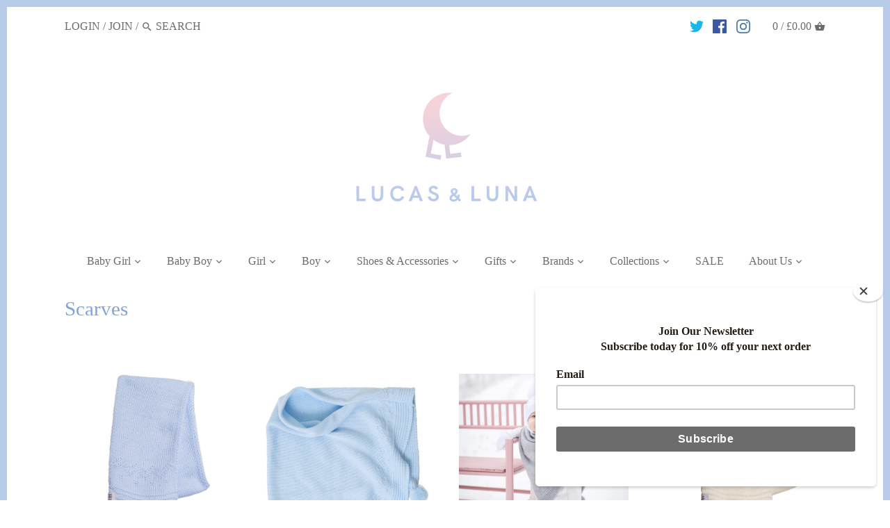

--- FILE ---
content_type: text/html; charset=utf-8
request_url: https://lucasandluna.com/collections/types?q=Scarves
body_size: 19916
content:
<!doctype html>
<html class="no-js">
<head>
  
 
  
  <meta name="google-site-verification" content="9_W35nyfecAnGMY1Rj0iX7NbF8CVrnVKUR26PjPpJhQ" />
  <!-- Canopy v2.3.1 -->
  <meta charset="utf-8" />
  <meta name="viewport" content="width=device-width,initial-scale=1.0" />
  <meta name="theme-color" content="#91b0de">
  <meta http-equiv="X-UA-Compatible" content="IE=edge,chrome=1">

  
  <link rel="shortcut icon" href="//lucasandluna.com/cdn/shop/files/Logo_sq_png.png?v=1613720237" type="image/png" />
  

  <title>
  Scarves &ndash; Lucas &amp; Luna
  </title>

  

  <link rel="canonical" href="https://lucasandluna.com/collections/types?q=scarves" />

  


  <meta property="og:type" content="website" />
  <meta property="og:title" content="Scarves" />
  



<meta property="og:url" content="https://lucasandluna.com/collections/types?q=scarves" />
<meta property="og:site_name" content="Lucas &amp; Luna" />

  


  <meta name="twitter:card" content="summary">



  






  <link href="//lucasandluna.com/cdn/shop/t/6/assets/styles.scss.css?v=29164831828514546011703007701" rel="stylesheet" type="text/css" media="all" />

  <script src="//ajax.googleapis.com/ajax/libs/jquery/1.9.1/jquery.min.js" type="text/javascript"></script>

  <script src="//lucasandluna.com/cdn/shopifycloud/storefront/assets/themes_support/option_selection-b017cd28.js" type="text/javascript"></script>
  <script src="//lucasandluna.com/cdn/shopifycloud/storefront/assets/themes_support/api.jquery-7ab1a3a4.js" type="text/javascript"></script>

  


  <script>window.performance && window.performance.mark && window.performance.mark('shopify.content_for_header.start');</script><meta id="shopify-digital-wallet" name="shopify-digital-wallet" content="/29841896/digital_wallets/dialog">
<meta name="shopify-checkout-api-token" content="25671c849c9b7792aa4aa8397696a39b">
<meta id="in-context-paypal-metadata" data-shop-id="29841896" data-venmo-supported="false" data-environment="production" data-locale="en_US" data-paypal-v4="true" data-currency="GBP">
<script async="async" src="/checkouts/internal/preloads.js?locale=en-GB"></script>
<link rel="preconnect" href="https://shop.app" crossorigin="anonymous">
<script async="async" src="https://shop.app/checkouts/internal/preloads.js?locale=en-GB&shop_id=29841896" crossorigin="anonymous"></script>
<script id="apple-pay-shop-capabilities" type="application/json">{"shopId":29841896,"countryCode":"GB","currencyCode":"GBP","merchantCapabilities":["supports3DS"],"merchantId":"gid:\/\/shopify\/Shop\/29841896","merchantName":"Lucas \u0026 Luna","requiredBillingContactFields":["postalAddress","email"],"requiredShippingContactFields":["postalAddress","email"],"shippingType":"shipping","supportedNetworks":["visa","maestro","masterCard","amex","discover","elo"],"total":{"type":"pending","label":"Lucas \u0026 Luna","amount":"1.00"},"shopifyPaymentsEnabled":true,"supportsSubscriptions":true}</script>
<script id="shopify-features" type="application/json">{"accessToken":"25671c849c9b7792aa4aa8397696a39b","betas":["rich-media-storefront-analytics"],"domain":"lucasandluna.com","predictiveSearch":true,"shopId":29841896,"locale":"en"}</script>
<script>var Shopify = Shopify || {};
Shopify.shop = "lucas-and-luna.myshopify.com";
Shopify.locale = "en";
Shopify.currency = {"active":"GBP","rate":"1.0"};
Shopify.country = "GB";
Shopify.theme = {"name":"Canopy","id":11215405102,"schema_name":"Canopy","schema_version":"2.3.1","theme_store_id":732,"role":"main"};
Shopify.theme.handle = "null";
Shopify.theme.style = {"id":null,"handle":null};
Shopify.cdnHost = "lucasandluna.com/cdn";
Shopify.routes = Shopify.routes || {};
Shopify.routes.root = "/";</script>
<script type="module">!function(o){(o.Shopify=o.Shopify||{}).modules=!0}(window);</script>
<script>!function(o){function n(){var o=[];function n(){o.push(Array.prototype.slice.apply(arguments))}return n.q=o,n}var t=o.Shopify=o.Shopify||{};t.loadFeatures=n(),t.autoloadFeatures=n()}(window);</script>
<script>
  window.ShopifyPay = window.ShopifyPay || {};
  window.ShopifyPay.apiHost = "shop.app\/pay";
  window.ShopifyPay.redirectState = null;
</script>
<script id="shop-js-analytics" type="application/json">{"pageType":"collection"}</script>
<script defer="defer" async type="module" src="//lucasandluna.com/cdn/shopifycloud/shop-js/modules/v2/client.init-shop-cart-sync_BN7fPSNr.en.esm.js"></script>
<script defer="defer" async type="module" src="//lucasandluna.com/cdn/shopifycloud/shop-js/modules/v2/chunk.common_Cbph3Kss.esm.js"></script>
<script defer="defer" async type="module" src="//lucasandluna.com/cdn/shopifycloud/shop-js/modules/v2/chunk.modal_DKumMAJ1.esm.js"></script>
<script type="module">
  await import("//lucasandluna.com/cdn/shopifycloud/shop-js/modules/v2/client.init-shop-cart-sync_BN7fPSNr.en.esm.js");
await import("//lucasandluna.com/cdn/shopifycloud/shop-js/modules/v2/chunk.common_Cbph3Kss.esm.js");
await import("//lucasandluna.com/cdn/shopifycloud/shop-js/modules/v2/chunk.modal_DKumMAJ1.esm.js");

  window.Shopify.SignInWithShop?.initShopCartSync?.({"fedCMEnabled":true,"windoidEnabled":true});

</script>
<script>
  window.Shopify = window.Shopify || {};
  if (!window.Shopify.featureAssets) window.Shopify.featureAssets = {};
  window.Shopify.featureAssets['shop-js'] = {"shop-cart-sync":["modules/v2/client.shop-cart-sync_CJVUk8Jm.en.esm.js","modules/v2/chunk.common_Cbph3Kss.esm.js","modules/v2/chunk.modal_DKumMAJ1.esm.js"],"init-fed-cm":["modules/v2/client.init-fed-cm_7Fvt41F4.en.esm.js","modules/v2/chunk.common_Cbph3Kss.esm.js","modules/v2/chunk.modal_DKumMAJ1.esm.js"],"init-shop-email-lookup-coordinator":["modules/v2/client.init-shop-email-lookup-coordinator_Cc088_bR.en.esm.js","modules/v2/chunk.common_Cbph3Kss.esm.js","modules/v2/chunk.modal_DKumMAJ1.esm.js"],"init-windoid":["modules/v2/client.init-windoid_hPopwJRj.en.esm.js","modules/v2/chunk.common_Cbph3Kss.esm.js","modules/v2/chunk.modal_DKumMAJ1.esm.js"],"shop-button":["modules/v2/client.shop-button_B0jaPSNF.en.esm.js","modules/v2/chunk.common_Cbph3Kss.esm.js","modules/v2/chunk.modal_DKumMAJ1.esm.js"],"shop-cash-offers":["modules/v2/client.shop-cash-offers_DPIskqss.en.esm.js","modules/v2/chunk.common_Cbph3Kss.esm.js","modules/v2/chunk.modal_DKumMAJ1.esm.js"],"shop-toast-manager":["modules/v2/client.shop-toast-manager_CK7RT69O.en.esm.js","modules/v2/chunk.common_Cbph3Kss.esm.js","modules/v2/chunk.modal_DKumMAJ1.esm.js"],"init-shop-cart-sync":["modules/v2/client.init-shop-cart-sync_BN7fPSNr.en.esm.js","modules/v2/chunk.common_Cbph3Kss.esm.js","modules/v2/chunk.modal_DKumMAJ1.esm.js"],"init-customer-accounts-sign-up":["modules/v2/client.init-customer-accounts-sign-up_CfPf4CXf.en.esm.js","modules/v2/client.shop-login-button_DeIztwXF.en.esm.js","modules/v2/chunk.common_Cbph3Kss.esm.js","modules/v2/chunk.modal_DKumMAJ1.esm.js"],"pay-button":["modules/v2/client.pay-button_CgIwFSYN.en.esm.js","modules/v2/chunk.common_Cbph3Kss.esm.js","modules/v2/chunk.modal_DKumMAJ1.esm.js"],"init-customer-accounts":["modules/v2/client.init-customer-accounts_DQ3x16JI.en.esm.js","modules/v2/client.shop-login-button_DeIztwXF.en.esm.js","modules/v2/chunk.common_Cbph3Kss.esm.js","modules/v2/chunk.modal_DKumMAJ1.esm.js"],"avatar":["modules/v2/client.avatar_BTnouDA3.en.esm.js"],"init-shop-for-new-customer-accounts":["modules/v2/client.init-shop-for-new-customer-accounts_CsZy_esa.en.esm.js","modules/v2/client.shop-login-button_DeIztwXF.en.esm.js","modules/v2/chunk.common_Cbph3Kss.esm.js","modules/v2/chunk.modal_DKumMAJ1.esm.js"],"shop-follow-button":["modules/v2/client.shop-follow-button_BRMJjgGd.en.esm.js","modules/v2/chunk.common_Cbph3Kss.esm.js","modules/v2/chunk.modal_DKumMAJ1.esm.js"],"checkout-modal":["modules/v2/client.checkout-modal_B9Drz_yf.en.esm.js","modules/v2/chunk.common_Cbph3Kss.esm.js","modules/v2/chunk.modal_DKumMAJ1.esm.js"],"shop-login-button":["modules/v2/client.shop-login-button_DeIztwXF.en.esm.js","modules/v2/chunk.common_Cbph3Kss.esm.js","modules/v2/chunk.modal_DKumMAJ1.esm.js"],"lead-capture":["modules/v2/client.lead-capture_DXYzFM3R.en.esm.js","modules/v2/chunk.common_Cbph3Kss.esm.js","modules/v2/chunk.modal_DKumMAJ1.esm.js"],"shop-login":["modules/v2/client.shop-login_CA5pJqmO.en.esm.js","modules/v2/chunk.common_Cbph3Kss.esm.js","modules/v2/chunk.modal_DKumMAJ1.esm.js"],"payment-terms":["modules/v2/client.payment-terms_BxzfvcZJ.en.esm.js","modules/v2/chunk.common_Cbph3Kss.esm.js","modules/v2/chunk.modal_DKumMAJ1.esm.js"]};
</script>
<script>(function() {
  var isLoaded = false;
  function asyncLoad() {
    if (isLoaded) return;
    isLoaded = true;
    var urls = ["https:\/\/chimpstatic.com\/mcjs-connected\/js\/users\/8438fa459cbfb86d6c722c67b\/313201615edddebc9553f5946.js?shop=lucas-and-luna.myshopify.com","https:\/\/chimpstatic.com\/mcjs-connected\/js\/users\/8438fa459cbfb86d6c722c67b\/2ba1f6c417da6d0bf517f8197.js?shop=lucas-and-luna.myshopify.com","https:\/\/cdn.hextom.com\/js\/quickannouncementbar.js?shop=lucas-and-luna.myshopify.com"];
    for (var i = 0; i < urls.length; i++) {
      var s = document.createElement('script');
      s.type = 'text/javascript';
      s.async = true;
      s.src = urls[i];
      var x = document.getElementsByTagName('script')[0];
      x.parentNode.insertBefore(s, x);
    }
  };
  if(window.attachEvent) {
    window.attachEvent('onload', asyncLoad);
  } else {
    window.addEventListener('load', asyncLoad, false);
  }
})();</script>
<script id="__st">var __st={"a":29841896,"offset":0,"reqid":"36e2c46b-4436-4595-8c72-145d1f470e3d-1770105593","pageurl":"lucasandluna.com\/collections\/types?q=Scarves","u":"4cd1604b267a","p":"types"};</script>
<script>window.ShopifyPaypalV4VisibilityTracking = true;</script>
<script id="captcha-bootstrap">!function(){'use strict';const t='contact',e='account',n='new_comment',o=[[t,t],['blogs',n],['comments',n],[t,'customer']],c=[[e,'customer_login'],[e,'guest_login'],[e,'recover_customer_password'],[e,'create_customer']],r=t=>t.map((([t,e])=>`form[action*='/${t}']:not([data-nocaptcha='true']) input[name='form_type'][value='${e}']`)).join(','),a=t=>()=>t?[...document.querySelectorAll(t)].map((t=>t.form)):[];function s(){const t=[...o],e=r(t);return a(e)}const i='password',u='form_key',d=['recaptcha-v3-token','g-recaptcha-response','h-captcha-response',i],f=()=>{try{return window.sessionStorage}catch{return}},m='__shopify_v',_=t=>t.elements[u];function p(t,e,n=!1){try{const o=window.sessionStorage,c=JSON.parse(o.getItem(e)),{data:r}=function(t){const{data:e,action:n}=t;return t[m]||n?{data:e,action:n}:{data:t,action:n}}(c);for(const[e,n]of Object.entries(r))t.elements[e]&&(t.elements[e].value=n);n&&o.removeItem(e)}catch(o){console.error('form repopulation failed',{error:o})}}const l='form_type',E='cptcha';function T(t){t.dataset[E]=!0}const w=window,h=w.document,L='Shopify',v='ce_forms',y='captcha';let A=!1;((t,e)=>{const n=(g='f06e6c50-85a8-45c8-87d0-21a2b65856fe',I='https://cdn.shopify.com/shopifycloud/storefront-forms-hcaptcha/ce_storefront_forms_captcha_hcaptcha.v1.5.2.iife.js',D={infoText:'Protected by hCaptcha',privacyText:'Privacy',termsText:'Terms'},(t,e,n)=>{const o=w[L][v],c=o.bindForm;if(c)return c(t,g,e,D).then(n);var r;o.q.push([[t,g,e,D],n]),r=I,A||(h.body.append(Object.assign(h.createElement('script'),{id:'captcha-provider',async:!0,src:r})),A=!0)});var g,I,D;w[L]=w[L]||{},w[L][v]=w[L][v]||{},w[L][v].q=[],w[L][y]=w[L][y]||{},w[L][y].protect=function(t,e){n(t,void 0,e),T(t)},Object.freeze(w[L][y]),function(t,e,n,w,h,L){const[v,y,A,g]=function(t,e,n){const i=e?o:[],u=t?c:[],d=[...i,...u],f=r(d),m=r(i),_=r(d.filter((([t,e])=>n.includes(e))));return[a(f),a(m),a(_),s()]}(w,h,L),I=t=>{const e=t.target;return e instanceof HTMLFormElement?e:e&&e.form},D=t=>v().includes(t);t.addEventListener('submit',(t=>{const e=I(t);if(!e)return;const n=D(e)&&!e.dataset.hcaptchaBound&&!e.dataset.recaptchaBound,o=_(e),c=g().includes(e)&&(!o||!o.value);(n||c)&&t.preventDefault(),c&&!n&&(function(t){try{if(!f())return;!function(t){const e=f();if(!e)return;const n=_(t);if(!n)return;const o=n.value;o&&e.removeItem(o)}(t);const e=Array.from(Array(32),(()=>Math.random().toString(36)[2])).join('');!function(t,e){_(t)||t.append(Object.assign(document.createElement('input'),{type:'hidden',name:u})),t.elements[u].value=e}(t,e),function(t,e){const n=f();if(!n)return;const o=[...t.querySelectorAll(`input[type='${i}']`)].map((({name:t})=>t)),c=[...d,...o],r={};for(const[a,s]of new FormData(t).entries())c.includes(a)||(r[a]=s);n.setItem(e,JSON.stringify({[m]:1,action:t.action,data:r}))}(t,e)}catch(e){console.error('failed to persist form',e)}}(e),e.submit())}));const S=(t,e)=>{t&&!t.dataset[E]&&(n(t,e.some((e=>e===t))),T(t))};for(const o of['focusin','change'])t.addEventListener(o,(t=>{const e=I(t);D(e)&&S(e,y())}));const B=e.get('form_key'),M=e.get(l),P=B&&M;t.addEventListener('DOMContentLoaded',(()=>{const t=y();if(P)for(const e of t)e.elements[l].value===M&&p(e,B);[...new Set([...A(),...v().filter((t=>'true'===t.dataset.shopifyCaptcha))])].forEach((e=>S(e,t)))}))}(h,new URLSearchParams(w.location.search),n,t,e,['guest_login'])})(!0,!0)}();</script>
<script integrity="sha256-4kQ18oKyAcykRKYeNunJcIwy7WH5gtpwJnB7kiuLZ1E=" data-source-attribution="shopify.loadfeatures" defer="defer" src="//lucasandluna.com/cdn/shopifycloud/storefront/assets/storefront/load_feature-a0a9edcb.js" crossorigin="anonymous"></script>
<script crossorigin="anonymous" defer="defer" src="//lucasandluna.com/cdn/shopifycloud/storefront/assets/shopify_pay/storefront-65b4c6d7.js?v=20250812"></script>
<script data-source-attribution="shopify.dynamic_checkout.dynamic.init">var Shopify=Shopify||{};Shopify.PaymentButton=Shopify.PaymentButton||{isStorefrontPortableWallets:!0,init:function(){window.Shopify.PaymentButton.init=function(){};var t=document.createElement("script");t.src="https://lucasandluna.com/cdn/shopifycloud/portable-wallets/latest/portable-wallets.en.js",t.type="module",document.head.appendChild(t)}};
</script>
<script data-source-attribution="shopify.dynamic_checkout.buyer_consent">
  function portableWalletsHideBuyerConsent(e){var t=document.getElementById("shopify-buyer-consent"),n=document.getElementById("shopify-subscription-policy-button");t&&n&&(t.classList.add("hidden"),t.setAttribute("aria-hidden","true"),n.removeEventListener("click",e))}function portableWalletsShowBuyerConsent(e){var t=document.getElementById("shopify-buyer-consent"),n=document.getElementById("shopify-subscription-policy-button");t&&n&&(t.classList.remove("hidden"),t.removeAttribute("aria-hidden"),n.addEventListener("click",e))}window.Shopify?.PaymentButton&&(window.Shopify.PaymentButton.hideBuyerConsent=portableWalletsHideBuyerConsent,window.Shopify.PaymentButton.showBuyerConsent=portableWalletsShowBuyerConsent);
</script>
<script data-source-attribution="shopify.dynamic_checkout.cart.bootstrap">document.addEventListener("DOMContentLoaded",(function(){function t(){return document.querySelector("shopify-accelerated-checkout-cart, shopify-accelerated-checkout")}if(t())Shopify.PaymentButton.init();else{new MutationObserver((function(e,n){t()&&(Shopify.PaymentButton.init(),n.disconnect())})).observe(document.body,{childList:!0,subtree:!0})}}));
</script>
<link id="shopify-accelerated-checkout-styles" rel="stylesheet" media="screen" href="https://lucasandluna.com/cdn/shopifycloud/portable-wallets/latest/accelerated-checkout-backwards-compat.css" crossorigin="anonymous">
<style id="shopify-accelerated-checkout-cart">
        #shopify-buyer-consent {
  margin-top: 1em;
  display: inline-block;
  width: 100%;
}

#shopify-buyer-consent.hidden {
  display: none;
}

#shopify-subscription-policy-button {
  background: none;
  border: none;
  padding: 0;
  text-decoration: underline;
  font-size: inherit;
  cursor: pointer;
}

#shopify-subscription-policy-button::before {
  box-shadow: none;
}

      </style>

<script>window.performance && window.performance.mark && window.performance.mark('shopify.content_for_header.end');</script>

  <script>
    document.documentElement.className = document.documentElement.className.replace('no-js', '');
    Shopify.money_format = "£{{amount}}";
    window.theme = window.theme || {};
    theme.jQuery = jQuery;
    theme.money_format = "£{{amount}}";
    theme.productData = {};
  </script>
<meta property="og:image" content="https://cdn.shopify.com/s/files/1/2984/1896/files/ombre_logo_300dpi_f1b6e89a-7f20-42d5-ad84-65f289b970bf.png?height=628&pad_color=fff&v=1613554986&width=1200" />
<meta property="og:image:secure_url" content="https://cdn.shopify.com/s/files/1/2984/1896/files/ombre_logo_300dpi_f1b6e89a-7f20-42d5-ad84-65f289b970bf.png?height=628&pad_color=fff&v=1613554986&width=1200" />
<meta property="og:image:width" content="1200" />
<meta property="og:image:height" content="628" />
<meta property="og:image:alt" content="Lucas and Luna logo" />
<link href="https://monorail-edge.shopifysvc.com" rel="dns-prefetch">
<script>(function(){if ("sendBeacon" in navigator && "performance" in window) {try {var session_token_from_headers = performance.getEntriesByType('navigation')[0].serverTiming.find(x => x.name == '_s').description;} catch {var session_token_from_headers = undefined;}var session_cookie_matches = document.cookie.match(/_shopify_s=([^;]*)/);var session_token_from_cookie = session_cookie_matches && session_cookie_matches.length === 2 ? session_cookie_matches[1] : "";var session_token = session_token_from_headers || session_token_from_cookie || "";function handle_abandonment_event(e) {var entries = performance.getEntries().filter(function(entry) {return /monorail-edge.shopifysvc.com/.test(entry.name);});if (!window.abandonment_tracked && entries.length === 0) {window.abandonment_tracked = true;var currentMs = Date.now();var navigation_start = performance.timing.navigationStart;var payload = {shop_id: 29841896,url: window.location.href,navigation_start,duration: currentMs - navigation_start,session_token,page_type: "collection"};window.navigator.sendBeacon("https://monorail-edge.shopifysvc.com/v1/produce", JSON.stringify({schema_id: "online_store_buyer_site_abandonment/1.1",payload: payload,metadata: {event_created_at_ms: currentMs,event_sent_at_ms: currentMs}}));}}window.addEventListener('pagehide', handle_abandonment_event);}}());</script>
<script id="web-pixels-manager-setup">(function e(e,d,r,n,o){if(void 0===o&&(o={}),!Boolean(null===(a=null===(i=window.Shopify)||void 0===i?void 0:i.analytics)||void 0===a?void 0:a.replayQueue)){var i,a;window.Shopify=window.Shopify||{};var t=window.Shopify;t.analytics=t.analytics||{};var s=t.analytics;s.replayQueue=[],s.publish=function(e,d,r){return s.replayQueue.push([e,d,r]),!0};try{self.performance.mark("wpm:start")}catch(e){}var l=function(){var e={modern:/Edge?\/(1{2}[4-9]|1[2-9]\d|[2-9]\d{2}|\d{4,})\.\d+(\.\d+|)|Firefox\/(1{2}[4-9]|1[2-9]\d|[2-9]\d{2}|\d{4,})\.\d+(\.\d+|)|Chrom(ium|e)\/(9{2}|\d{3,})\.\d+(\.\d+|)|(Maci|X1{2}).+ Version\/(15\.\d+|(1[6-9]|[2-9]\d|\d{3,})\.\d+)([,.]\d+|)( \(\w+\)|)( Mobile\/\w+|) Safari\/|Chrome.+OPR\/(9{2}|\d{3,})\.\d+\.\d+|(CPU[ +]OS|iPhone[ +]OS|CPU[ +]iPhone|CPU IPhone OS|CPU iPad OS)[ +]+(15[._]\d+|(1[6-9]|[2-9]\d|\d{3,})[._]\d+)([._]\d+|)|Android:?[ /-](13[3-9]|1[4-9]\d|[2-9]\d{2}|\d{4,})(\.\d+|)(\.\d+|)|Android.+Firefox\/(13[5-9]|1[4-9]\d|[2-9]\d{2}|\d{4,})\.\d+(\.\d+|)|Android.+Chrom(ium|e)\/(13[3-9]|1[4-9]\d|[2-9]\d{2}|\d{4,})\.\d+(\.\d+|)|SamsungBrowser\/([2-9]\d|\d{3,})\.\d+/,legacy:/Edge?\/(1[6-9]|[2-9]\d|\d{3,})\.\d+(\.\d+|)|Firefox\/(5[4-9]|[6-9]\d|\d{3,})\.\d+(\.\d+|)|Chrom(ium|e)\/(5[1-9]|[6-9]\d|\d{3,})\.\d+(\.\d+|)([\d.]+$|.*Safari\/(?![\d.]+ Edge\/[\d.]+$))|(Maci|X1{2}).+ Version\/(10\.\d+|(1[1-9]|[2-9]\d|\d{3,})\.\d+)([,.]\d+|)( \(\w+\)|)( Mobile\/\w+|) Safari\/|Chrome.+OPR\/(3[89]|[4-9]\d|\d{3,})\.\d+\.\d+|(CPU[ +]OS|iPhone[ +]OS|CPU[ +]iPhone|CPU IPhone OS|CPU iPad OS)[ +]+(10[._]\d+|(1[1-9]|[2-9]\d|\d{3,})[._]\d+)([._]\d+|)|Android:?[ /-](13[3-9]|1[4-9]\d|[2-9]\d{2}|\d{4,})(\.\d+|)(\.\d+|)|Mobile Safari.+OPR\/([89]\d|\d{3,})\.\d+\.\d+|Android.+Firefox\/(13[5-9]|1[4-9]\d|[2-9]\d{2}|\d{4,})\.\d+(\.\d+|)|Android.+Chrom(ium|e)\/(13[3-9]|1[4-9]\d|[2-9]\d{2}|\d{4,})\.\d+(\.\d+|)|Android.+(UC? ?Browser|UCWEB|U3)[ /]?(15\.([5-9]|\d{2,})|(1[6-9]|[2-9]\d|\d{3,})\.\d+)\.\d+|SamsungBrowser\/(5\.\d+|([6-9]|\d{2,})\.\d+)|Android.+MQ{2}Browser\/(14(\.(9|\d{2,})|)|(1[5-9]|[2-9]\d|\d{3,})(\.\d+|))(\.\d+|)|K[Aa][Ii]OS\/(3\.\d+|([4-9]|\d{2,})\.\d+)(\.\d+|)/},d=e.modern,r=e.legacy,n=navigator.userAgent;return n.match(d)?"modern":n.match(r)?"legacy":"unknown"}(),u="modern"===l?"modern":"legacy",c=(null!=n?n:{modern:"",legacy:""})[u],f=function(e){return[e.baseUrl,"/wpm","/b",e.hashVersion,"modern"===e.buildTarget?"m":"l",".js"].join("")}({baseUrl:d,hashVersion:r,buildTarget:u}),m=function(e){var d=e.version,r=e.bundleTarget,n=e.surface,o=e.pageUrl,i=e.monorailEndpoint;return{emit:function(e){var a=e.status,t=e.errorMsg,s=(new Date).getTime(),l=JSON.stringify({metadata:{event_sent_at_ms:s},events:[{schema_id:"web_pixels_manager_load/3.1",payload:{version:d,bundle_target:r,page_url:o,status:a,surface:n,error_msg:t},metadata:{event_created_at_ms:s}}]});if(!i)return console&&console.warn&&console.warn("[Web Pixels Manager] No Monorail endpoint provided, skipping logging."),!1;try{return self.navigator.sendBeacon.bind(self.navigator)(i,l)}catch(e){}var u=new XMLHttpRequest;try{return u.open("POST",i,!0),u.setRequestHeader("Content-Type","text/plain"),u.send(l),!0}catch(e){return console&&console.warn&&console.warn("[Web Pixels Manager] Got an unhandled error while logging to Monorail."),!1}}}}({version:r,bundleTarget:l,surface:e.surface,pageUrl:self.location.href,monorailEndpoint:e.monorailEndpoint});try{o.browserTarget=l,function(e){var d=e.src,r=e.async,n=void 0===r||r,o=e.onload,i=e.onerror,a=e.sri,t=e.scriptDataAttributes,s=void 0===t?{}:t,l=document.createElement("script"),u=document.querySelector("head"),c=document.querySelector("body");if(l.async=n,l.src=d,a&&(l.integrity=a,l.crossOrigin="anonymous"),s)for(var f in s)if(Object.prototype.hasOwnProperty.call(s,f))try{l.dataset[f]=s[f]}catch(e){}if(o&&l.addEventListener("load",o),i&&l.addEventListener("error",i),u)u.appendChild(l);else{if(!c)throw new Error("Did not find a head or body element to append the script");c.appendChild(l)}}({src:f,async:!0,onload:function(){if(!function(){var e,d;return Boolean(null===(d=null===(e=window.Shopify)||void 0===e?void 0:e.analytics)||void 0===d?void 0:d.initialized)}()){var d=window.webPixelsManager.init(e)||void 0;if(d){var r=window.Shopify.analytics;r.replayQueue.forEach((function(e){var r=e[0],n=e[1],o=e[2];d.publishCustomEvent(r,n,o)})),r.replayQueue=[],r.publish=d.publishCustomEvent,r.visitor=d.visitor,r.initialized=!0}}},onerror:function(){return m.emit({status:"failed",errorMsg:"".concat(f," has failed to load")})},sri:function(e){var d=/^sha384-[A-Za-z0-9+/=]+$/;return"string"==typeof e&&d.test(e)}(c)?c:"",scriptDataAttributes:o}),m.emit({status:"loading"})}catch(e){m.emit({status:"failed",errorMsg:(null==e?void 0:e.message)||"Unknown error"})}}})({shopId: 29841896,storefrontBaseUrl: "https://lucasandluna.com",extensionsBaseUrl: "https://extensions.shopifycdn.com/cdn/shopifycloud/web-pixels-manager",monorailEndpoint: "https://monorail-edge.shopifysvc.com/unstable/produce_batch",surface: "storefront-renderer",enabledBetaFlags: ["2dca8a86"],webPixelsConfigList: [{"id":"159416707","eventPayloadVersion":"v1","runtimeContext":"LAX","scriptVersion":"1","type":"CUSTOM","privacyPurposes":["MARKETING"],"name":"Meta pixel (migrated)"},{"id":"188907907","eventPayloadVersion":"v1","runtimeContext":"LAX","scriptVersion":"1","type":"CUSTOM","privacyPurposes":["ANALYTICS"],"name":"Google Analytics tag (migrated)"},{"id":"shopify-app-pixel","configuration":"{}","eventPayloadVersion":"v1","runtimeContext":"STRICT","scriptVersion":"0450","apiClientId":"shopify-pixel","type":"APP","privacyPurposes":["ANALYTICS","MARKETING"]},{"id":"shopify-custom-pixel","eventPayloadVersion":"v1","runtimeContext":"LAX","scriptVersion":"0450","apiClientId":"shopify-pixel","type":"CUSTOM","privacyPurposes":["ANALYTICS","MARKETING"]}],isMerchantRequest: false,initData: {"shop":{"name":"Lucas \u0026 Luna","paymentSettings":{"currencyCode":"GBP"},"myshopifyDomain":"lucas-and-luna.myshopify.com","countryCode":"GB","storefrontUrl":"https:\/\/lucasandluna.com"},"customer":null,"cart":null,"checkout":null,"productVariants":[],"purchasingCompany":null},},"https://lucasandluna.com/cdn","3918e4e0wbf3ac3cepc5707306mb02b36c6",{"modern":"","legacy":""},{"shopId":"29841896","storefrontBaseUrl":"https:\/\/lucasandluna.com","extensionBaseUrl":"https:\/\/extensions.shopifycdn.com\/cdn\/shopifycloud\/web-pixels-manager","surface":"storefront-renderer","enabledBetaFlags":"[\"2dca8a86\"]","isMerchantRequest":"false","hashVersion":"3918e4e0wbf3ac3cepc5707306mb02b36c6","publish":"custom","events":"[[\"page_viewed\",{}]]"});</script><script>
  window.ShopifyAnalytics = window.ShopifyAnalytics || {};
  window.ShopifyAnalytics.meta = window.ShopifyAnalytics.meta || {};
  window.ShopifyAnalytics.meta.currency = 'GBP';
  var meta = {"page":{"pageType":"types","requestId":"36e2c46b-4436-4595-8c72-145d1f470e3d-1770105593"}};
  for (var attr in meta) {
    window.ShopifyAnalytics.meta[attr] = meta[attr];
  }
</script>
<script class="analytics">
  (function () {
    var customDocumentWrite = function(content) {
      var jquery = null;

      if (window.jQuery) {
        jquery = window.jQuery;
      } else if (window.Checkout && window.Checkout.$) {
        jquery = window.Checkout.$;
      }

      if (jquery) {
        jquery('body').append(content);
      }
    };

    var hasLoggedConversion = function(token) {
      if (token) {
        return document.cookie.indexOf('loggedConversion=' + token) !== -1;
      }
      return false;
    }

    var setCookieIfConversion = function(token) {
      if (token) {
        var twoMonthsFromNow = new Date(Date.now());
        twoMonthsFromNow.setMonth(twoMonthsFromNow.getMonth() + 2);

        document.cookie = 'loggedConversion=' + token + '; expires=' + twoMonthsFromNow;
      }
    }

    var trekkie = window.ShopifyAnalytics.lib = window.trekkie = window.trekkie || [];
    if (trekkie.integrations) {
      return;
    }
    trekkie.methods = [
      'identify',
      'page',
      'ready',
      'track',
      'trackForm',
      'trackLink'
    ];
    trekkie.factory = function(method) {
      return function() {
        var args = Array.prototype.slice.call(arguments);
        args.unshift(method);
        trekkie.push(args);
        return trekkie;
      };
    };
    for (var i = 0; i < trekkie.methods.length; i++) {
      var key = trekkie.methods[i];
      trekkie[key] = trekkie.factory(key);
    }
    trekkie.load = function(config) {
      trekkie.config = config || {};
      trekkie.config.initialDocumentCookie = document.cookie;
      var first = document.getElementsByTagName('script')[0];
      var script = document.createElement('script');
      script.type = 'text/javascript';
      script.onerror = function(e) {
        var scriptFallback = document.createElement('script');
        scriptFallback.type = 'text/javascript';
        scriptFallback.onerror = function(error) {
                var Monorail = {
      produce: function produce(monorailDomain, schemaId, payload) {
        var currentMs = new Date().getTime();
        var event = {
          schema_id: schemaId,
          payload: payload,
          metadata: {
            event_created_at_ms: currentMs,
            event_sent_at_ms: currentMs
          }
        };
        return Monorail.sendRequest("https://" + monorailDomain + "/v1/produce", JSON.stringify(event));
      },
      sendRequest: function sendRequest(endpointUrl, payload) {
        // Try the sendBeacon API
        if (window && window.navigator && typeof window.navigator.sendBeacon === 'function' && typeof window.Blob === 'function' && !Monorail.isIos12()) {
          var blobData = new window.Blob([payload], {
            type: 'text/plain'
          });

          if (window.navigator.sendBeacon(endpointUrl, blobData)) {
            return true;
          } // sendBeacon was not successful

        } // XHR beacon

        var xhr = new XMLHttpRequest();

        try {
          xhr.open('POST', endpointUrl);
          xhr.setRequestHeader('Content-Type', 'text/plain');
          xhr.send(payload);
        } catch (e) {
          console.log(e);
        }

        return false;
      },
      isIos12: function isIos12() {
        return window.navigator.userAgent.lastIndexOf('iPhone; CPU iPhone OS 12_') !== -1 || window.navigator.userAgent.lastIndexOf('iPad; CPU OS 12_') !== -1;
      }
    };
    Monorail.produce('monorail-edge.shopifysvc.com',
      'trekkie_storefront_load_errors/1.1',
      {shop_id: 29841896,
      theme_id: 11215405102,
      app_name: "storefront",
      context_url: window.location.href,
      source_url: "//lucasandluna.com/cdn/s/trekkie.storefront.79098466c851f41c92951ae7d219bd75d823e9dd.min.js"});

        };
        scriptFallback.async = true;
        scriptFallback.src = '//lucasandluna.com/cdn/s/trekkie.storefront.79098466c851f41c92951ae7d219bd75d823e9dd.min.js';
        first.parentNode.insertBefore(scriptFallback, first);
      };
      script.async = true;
      script.src = '//lucasandluna.com/cdn/s/trekkie.storefront.79098466c851f41c92951ae7d219bd75d823e9dd.min.js';
      first.parentNode.insertBefore(script, first);
    };
    trekkie.load(
      {"Trekkie":{"appName":"storefront","development":false,"defaultAttributes":{"shopId":29841896,"isMerchantRequest":null,"themeId":11215405102,"themeCityHash":"1366466440321399026","contentLanguage":"en","currency":"GBP","eventMetadataId":"bbc3065e-1eb6-442a-a1cf-425579ec2a39"},"isServerSideCookieWritingEnabled":true,"monorailRegion":"shop_domain","enabledBetaFlags":["65f19447","b5387b81"]},"Session Attribution":{},"S2S":{"facebookCapiEnabled":false,"source":"trekkie-storefront-renderer","apiClientId":580111}}
    );

    var loaded = false;
    trekkie.ready(function() {
      if (loaded) return;
      loaded = true;

      window.ShopifyAnalytics.lib = window.trekkie;

      var originalDocumentWrite = document.write;
      document.write = customDocumentWrite;
      try { window.ShopifyAnalytics.merchantGoogleAnalytics.call(this); } catch(error) {};
      document.write = originalDocumentWrite;

      window.ShopifyAnalytics.lib.page(null,{"pageType":"types","requestId":"36e2c46b-4436-4595-8c72-145d1f470e3d-1770105593","shopifyEmitted":true});

      var match = window.location.pathname.match(/checkouts\/(.+)\/(thank_you|post_purchase)/)
      var token = match? match[1]: undefined;
      if (!hasLoggedConversion(token)) {
        setCookieIfConversion(token);
        
      }
    });


        var eventsListenerScript = document.createElement('script');
        eventsListenerScript.async = true;
        eventsListenerScript.src = "//lucasandluna.com/cdn/shopifycloud/storefront/assets/shop_events_listener-3da45d37.js";
        document.getElementsByTagName('head')[0].appendChild(eventsListenerScript);

})();</script>
  <script>
  if (!window.ga || (window.ga && typeof window.ga !== 'function')) {
    window.ga = function ga() {
      (window.ga.q = window.ga.q || []).push(arguments);
      if (window.Shopify && window.Shopify.analytics && typeof window.Shopify.analytics.publish === 'function') {
        window.Shopify.analytics.publish("ga_stub_called", {}, {sendTo: "google_osp_migration"});
      }
      console.error("Shopify's Google Analytics stub called with:", Array.from(arguments), "\nSee https://help.shopify.com/manual/promoting-marketing/pixels/pixel-migration#google for more information.");
    };
    if (window.Shopify && window.Shopify.analytics && typeof window.Shopify.analytics.publish === 'function') {
      window.Shopify.analytics.publish("ga_stub_initialized", {}, {sendTo: "google_osp_migration"});
    }
  }
</script>
<script
  defer
  src="https://lucasandluna.com/cdn/shopifycloud/perf-kit/shopify-perf-kit-3.1.0.min.js"
  data-application="storefront-renderer"
  data-shop-id="29841896"
  data-render-region="gcp-us-east1"
  data-page-type="collection"
  data-theme-instance-id="11215405102"
  data-theme-name="Canopy"
  data-theme-version="2.3.1"
  data-monorail-region="shop_domain"
  data-resource-timing-sampling-rate="10"
  data-shs="true"
  data-shs-beacon="true"
  data-shs-export-with-fetch="true"
  data-shs-logs-sample-rate="1"
  data-shs-beacon-endpoint="https://lucasandluna.com/api/collect"
></script>
</head>

<body class="template-collection">
  <div id="page-wrap">
    <div id="page-wrap-inner">
      <div id="page-wrap-content">
        <div class="container">
          <div id="shopify-section-header" class="shopify-section">
<style type="text/css">
  .logo img {
    width: 300px;
  }
</style>




<div class="page-header layout-center" data-section-type="header">
  <div id="toolbar" class="toolbar cf">
    <span class="mobile-toolbar">
      <a class="toggle-mob-nav" href="#" aria-controls="mobile-nav" aria-label="Open navigation"><svg fill="#000000" height="24" viewBox="0 0 24 24" width="24" xmlns="http://www.w3.org/2000/svg">
    <path d="M0 0h24v24H0z" fill="none"/>
    <path d="M3 18h18v-2H3v2zm0-5h18v-2H3v2zm0-7v2h18V6H3z"/>
</svg></a>
      <a class="compact-logo" href="https://lucasandluna.com">
        
        
        <img src="//lucasandluna.com/cdn/shop/files/Logo_Gold_PNG_8176e351-f1ed-4ac2-a24f-ed206a7eddb6_200x.png?v=1613721699" />
        
        
      </a>
    </span>

    
    <span class="toolbar-links">
      
      
      <a href="/account/login" id="customer_login_link">Login</a>
      
      <span class="divider">/</span> <a href="/account/register" id="customer_register_link">Join</a>
      
      
      <span class="divider">/</span>
      
      
      <form class="search-form" action="/search" method="get">
        <input type="hidden" name="type" value="product,page" />
        <button type="submit"><svg fill="#000000" height="24" viewBox="0 0 24 24" width="24" xmlns="http://www.w3.org/2000/svg">
  <title>Search</title>
  <path d="M15.5 14h-.79l-.28-.27C15.41 12.59 16 11.11 16 9.5 16 5.91 13.09 3 9.5 3S3 5.91 3 9.5 5.91 16 9.5 16c1.61 0 3.09-.59 4.23-1.57l.27.28v.79l5 4.99L20.49 19l-4.99-5zm-6 0C7.01 14 5 11.99 5 9.5S7.01 5 9.5 5 14 7.01 14 9.5 11.99 14 9.5 14z"/>
  <path d="M0 0h24v24H0z" fill="none"/>
</svg></button>
        <input type="text" name="q" placeholder="Search"/>
      </form>
      
    </span>
    

    <span class="toolbar-cart">
      <a class="current-cart toggle-cart-summary" href="/cart">
        <span class="beside-svg">0 / £0.00</span>
        <svg fill="#000000" height="24" viewBox="0 0 24 24" width="24" xmlns="http://www.w3.org/2000/svg">
  <title>Cart</title>
  <path d="M0 0h24v24H0z" fill="none"/>
  <path d="M17.21 9l-4.38-6.56c-.19-.28-.51-.42-.83-.42-.32 0-.64.14-.83.43L6.79 9H2c-.55 0-1 .45-1 1 0 .09.01.18.04.27l2.54 9.27c.23.84 1 1.46 1.92 1.46h13c.92 0 1.69-.62 1.93-1.46l2.54-9.27L23 10c0-.55-.45-1-1-1h-4.79zM9 9l3-4.4L15 9H9zm3 8c-1.1 0-2-.9-2-2s.9-2 2-2 2 .9 2 2-.9 2-2 2z"/>
</svg>
      </a>
    </span>

    
    <span class="toolbar-social">
      <ul class="social-links plain">
    
    <li><a title="Twitter" class="twitter" target="_blank" href="https://twitter.com/lucas_and_luna/"><svg width="48px" height="40px" viewBox="0 0 48 40" version="1.1" xmlns="http://www.w3.org/2000/svg" xmlns:xlink="http://www.w3.org/1999/xlink">
    <title>Twitter</title>
    <defs></defs>
    <g id="Icons" stroke="none" stroke-width="1" fill="none" fill-rule="evenodd">
        <g id="Black" transform="translate(-240.000000, -299.000000)" fill="#000000">
            <path d="M288,303.735283 C286.236309,304.538462 284.337383,305.081618 282.345483,305.324305 C284.379644,304.076201 285.940482,302.097147 286.675823,299.739617 C284.771263,300.895269 282.666667,301.736006 280.418384,302.18671 C278.626519,300.224991 276.065504,299 273.231203,299 C267.796443,299 263.387216,303.521488 263.387216,309.097508 C263.387216,309.88913 263.471738,310.657638 263.640782,311.397255 C255.456242,310.975442 248.201444,306.959552 243.341433,300.843265 C242.493397,302.339834 242.008804,304.076201 242.008804,305.925244 C242.008804,309.426869 243.747139,312.518238 246.389857,314.329722 C244.778306,314.280607 243.256911,313.821235 241.9271,313.070061 L241.9271,313.194294 C241.9271,318.08848 245.322064,322.17082 249.8299,323.095341 C249.004402,323.33225 248.133826,323.450704 247.235077,323.450704 C246.601162,323.450704 245.981335,323.390033 245.381229,323.271578 C246.634971,327.28169 250.269414,330.2026 254.580032,330.280607 C251.210424,332.99061 246.961789,334.605634 242.349709,334.605634 C241.555203,334.605634 240.769149,334.559408 240,334.466956 C244.358514,337.327194 249.53689,339 255.095615,339 C273.211481,339 283.114633,323.615385 283.114633,310.270495 C283.114633,309.831347 283.106181,309.392199 283.089276,308.961719 C285.013559,307.537378 286.684275,305.760563 288,303.735283" id="Twitter"></path>
        </g>
        <g id="Credit" transform="translate(-1332.000000, -476.000000)"></g>
    </g>
</svg></a></li>
    
    
    <li><a title="Facebook" class="facebook" target="_blank" href="https://facebook.com/lucasandluna/"><svg width="48px" height="48px" viewBox="0 0 48 48" version="1.1" xmlns="http://www.w3.org/2000/svg" xmlns:xlink="http://www.w3.org/1999/xlink">
    <title>Facebook</title>
    <defs></defs>
    <g id="Icons" stroke="none" stroke-width="1" fill="none" fill-rule="evenodd">
        <g id="Black" transform="translate(-325.000000, -295.000000)" fill="#000000">
            <path d="M350.638355,343 L327.649232,343 C326.185673,343 325,341.813592 325,340.350603 L325,297.649211 C325,296.18585 326.185859,295 327.649232,295 L370.350955,295 C371.813955,295 373,296.18585 373,297.649211 L373,340.350603 C373,341.813778 371.813769,343 370.350955,343 L358.119305,343 L358.119305,324.411755 L364.358521,324.411755 L365.292755,317.167586 L358.119305,317.167586 L358.119305,312.542641 C358.119305,310.445287 358.701712,309.01601 361.70929,309.01601 L365.545311,309.014333 L365.545311,302.535091 C364.881886,302.446808 362.604784,302.24957 359.955552,302.24957 C354.424834,302.24957 350.638355,305.625526 350.638355,311.825209 L350.638355,317.167586 L344.383122,317.167586 L344.383122,324.411755 L350.638355,324.411755 L350.638355,343 L350.638355,343 Z" id="Facebook"></path>
        </g>
        <g id="Credit" transform="translate(-1417.000000, -472.000000)"></g>
    </g>
</svg></a></li>
    
    
    
    
    
    <li><a title="Instagram" class="instagram" target="_blank" href="https://instagram.com/lucas_and_luna/"><svg width="48px" height="48px" viewBox="0 0 48 48" version="1.1" xmlns="http://www.w3.org/2000/svg" xmlns:xlink="http://www.w3.org/1999/xlink">
    <title>Instagram</title>
    <defs></defs>
    <g id="Icons" stroke="none" stroke-width="1" fill="none" fill-rule="evenodd">
        <g id="Black" transform="translate(-642.000000, -295.000000)" fill="#000000">
            <path d="M666.000048,295 C659.481991,295 658.664686,295.027628 656.104831,295.144427 C653.550311,295.260939 651.805665,295.666687 650.279088,296.260017 C648.700876,296.873258 647.362454,297.693897 646.028128,299.028128 C644.693897,300.362454 643.873258,301.700876 643.260017,303.279088 C642.666687,304.805665 642.260939,306.550311 642.144427,309.104831 C642.027628,311.664686 642,312.481991 642,319.000048 C642,325.518009 642.027628,326.335314 642.144427,328.895169 C642.260939,331.449689 642.666687,333.194335 643.260017,334.720912 C643.873258,336.299124 644.693897,337.637546 646.028128,338.971872 C647.362454,340.306103 648.700876,341.126742 650.279088,341.740079 C651.805665,342.333313 653.550311,342.739061 656.104831,342.855573 C658.664686,342.972372 659.481991,343 666.000048,343 C672.518009,343 673.335314,342.972372 675.895169,342.855573 C678.449689,342.739061 680.194335,342.333313 681.720912,341.740079 C683.299124,341.126742 684.637546,340.306103 685.971872,338.971872 C687.306103,337.637546 688.126742,336.299124 688.740079,334.720912 C689.333313,333.194335 689.739061,331.449689 689.855573,328.895169 C689.972372,326.335314 690,325.518009 690,319.000048 C690,312.481991 689.972372,311.664686 689.855573,309.104831 C689.739061,306.550311 689.333313,304.805665 688.740079,303.279088 C688.126742,301.700876 687.306103,300.362454 685.971872,299.028128 C684.637546,297.693897 683.299124,296.873258 681.720912,296.260017 C680.194335,295.666687 678.449689,295.260939 675.895169,295.144427 C673.335314,295.027628 672.518009,295 666.000048,295 Z M666.000048,299.324317 C672.40826,299.324317 673.167356,299.348801 675.69806,299.464266 C678.038036,299.570966 679.308818,299.961946 680.154513,300.290621 C681.274771,300.725997 682.074262,301.246066 682.91405,302.08595 C683.753934,302.925738 684.274003,303.725229 684.709379,304.845487 C685.038054,305.691182 685.429034,306.961964 685.535734,309.30194 C685.651199,311.832644 685.675683,312.59174 685.675683,319.000048 C685.675683,325.40826 685.651199,326.167356 685.535734,328.69806 C685.429034,331.038036 685.038054,332.308818 684.709379,333.154513 C684.274003,334.274771 683.753934,335.074262 682.91405,335.91405 C682.074262,336.753934 681.274771,337.274003 680.154513,337.709379 C679.308818,338.038054 678.038036,338.429034 675.69806,338.535734 C673.167737,338.651199 672.408736,338.675683 666.000048,338.675683 C659.591264,338.675683 658.832358,338.651199 656.30194,338.535734 C653.961964,338.429034 652.691182,338.038054 651.845487,337.709379 C650.725229,337.274003 649.925738,336.753934 649.08595,335.91405 C648.246161,335.074262 647.725997,334.274771 647.290621,333.154513 C646.961946,332.308818 646.570966,331.038036 646.464266,328.69806 C646.348801,326.167356 646.324317,325.40826 646.324317,319.000048 C646.324317,312.59174 646.348801,311.832644 646.464266,309.30194 C646.570966,306.961964 646.961946,305.691182 647.290621,304.845487 C647.725997,303.725229 648.246066,302.925738 649.08595,302.08595 C649.925738,301.246066 650.725229,300.725997 651.845487,300.290621 C652.691182,299.961946 653.961964,299.570966 656.30194,299.464266 C658.832644,299.348801 659.59174,299.324317 666.000048,299.324317 Z M666.000048,306.675683 C659.193424,306.675683 653.675683,312.193424 653.675683,319.000048 C653.675683,325.806576 659.193424,331.324317 666.000048,331.324317 C672.806576,331.324317 678.324317,325.806576 678.324317,319.000048 C678.324317,312.193424 672.806576,306.675683 666.000048,306.675683 Z M666.000048,327 C661.581701,327 658,323.418299 658,319.000048 C658,314.581701 661.581701,311 666.000048,311 C670.418299,311 674,314.581701 674,319.000048 C674,323.418299 670.418299,327 666.000048,327 Z M681.691284,306.188768 C681.691284,307.779365 680.401829,309.068724 678.811232,309.068724 C677.22073,309.068724 675.931276,307.779365 675.931276,306.188768 C675.931276,304.598171 677.22073,303.308716 678.811232,303.308716 C680.401829,303.308716 681.691284,304.598171 681.691284,306.188768 Z" id="Instagram"></path>
        </g>
        <g id="Credit" transform="translate(-1734.000000, -472.000000)"></g>
    </g>
</svg></a></li>
    
    
  
    
</ul>
    </span>
    
  </div>

  <div class="logo-nav">
    

    <div class="cf">
    <div class="logo align-center">
      
      <a href="https://lucasandluna.com" title=""><img src="//lucasandluna.com/cdn/shop/files/Lucas_Luna_Logo_Ombre.svg?v=1676479603" /></a>
      
    </div>
    </div>

    
    
<nav class="main-nav cf desktop align-center" data-col-limit="14" role="navigation" aria-label="Primary navigation">
  <ul>
    
    

      
      

      <li class="nav-item first dropdown drop-norm">

        <a class="nav-item-link" href="/collections/baby-girl" aria-haspopup="true" aria-expanded="false">
          <span class="nav-item-link-title">Baby Girl</span>
          <svg fill="#000000" height="24" viewBox="0 0 24 24" width="24" xmlns="http://www.w3.org/2000/svg">
    <path d="M7.41 7.84L12 12.42l4.59-4.58L18 9.25l-6 6-6-6z"/>
    <path d="M0-.75h24v24H0z" fill="none"/>
</svg>
        </a>

        

          

          
          


          

          <div class="sub-nav count-9">
            

            <ul class="sub-nav-list">
              

              <li class="sub-nav-item">
                <a class="sub-nav-item-link" href="/collections/baby-girl" data-img="//lucasandluna.com/cdn/shop/products/pom-petit-pom-baby-white-babygrow_400x.png?v=1639663648" >
                  <span class="sub-nav-item-link-title">All Baby Girl (0-24 months)</span>
                  
                </a>

                
              </li>

              

              <li class="sub-nav-item">
                <a class="sub-nav-item-link" href="/collections/baby-girls-babygrows" data-img="//lucasandluna.com/cdn/shop/products/babidu-baby-girls-pink-waffle-cotton-babygrow_400x.jpg?v=1612308351" >
                  <span class="sub-nav-item-link-title">Babygrows</span>
                  
                </a>

                
              </li>

              

              <li class="sub-nav-item">
                <a class="sub-nav-item-link" href="/collections/bodysuits" data-img="//lucasandluna.com/cdn/shop/products/babidu-frill-bodysuit_400x.png?v=1526417807" >
                  <span class="sub-nav-item-link-title">Bodysuits & Vests</span>
                  
                </a>

                
              </li>

              

              <li class="sub-nav-item">
                <a class="sub-nav-item-link" href="/collections/baby-girl-dresses" data-img="//lucasandluna.com/cdn/shop/products/patachou-baby-girl-tartan-dress_400x.jpg?v=1638882337" >
                  <span class="sub-nav-item-link-title">Dresses</span>
                  
                </a>

                
              </li>

              

              <li class="sub-nav-item">
                <a class="sub-nav-item-link" href="/collections/baby-girl-rompers" data-img="//lucasandluna.com/cdn/shop/products/patachou-baby-girl-pink-knit-romper_400x.jpg?v=1638889027" >
                  <span class="sub-nav-item-link-title">Rompers</span>
                  
                </a>

                
              </li>

              

              <li class="sub-nav-item">
                <a class="sub-nav-item-link" href="/collections/baby-girl-sets" data-img="//lucasandluna.com/cdn/shop/products/pretty-originals-baby-girls-pink-bow-dress_400x.jpg?v=1539107774" >
                  <span class="sub-nav-item-link-title">Sets</span>
                  
                </a>

                
              </li>

              

              <li class="sub-nav-item">
                <a class="sub-nav-item-link" href="/collections/baby-girl-tops" data-img="//lucasandluna.com/cdn/shop/products/baby-baby-white-short-sleeved-bodysuit-textured-collar_400x.jpg?v=1601414804" >
                  <span class="sub-nav-item-link-title">Tops</span>
                  
                </a>

                
              </li>

              

              <li class="sub-nav-item">
                <a class="sub-nav-item-link" href="/collections/baby-girl-coats-jackets" data-img="//lucasandluna.com/cdn/shop/products/weekend-a-la-mer-yellow-fleece-raincoats_400x.jpg?v=1639607140" >
                  <span class="sub-nav-item-link-title">Coats & Jackets</span>
                  
                </a>

                
              </li>

              

              <li class="sub-nav-item">
                <a class="sub-nav-item-link" href="/collections/baby-girl-swimwear" data-img="//lucasandluna.com/cdn/shop/products/patachou-girls-blue-check-bow-swimsuit_400x.jpg?v=1612989650" >
                  <span class="sub-nav-item-link-title">Swimwear</span>
                  
                </a>

                
              </li>

              
            </ul>
          </div>
        
      </li>
    

      
      

      <li class="nav-item dropdown drop-norm">

        <a class="nav-item-link" href="/collections/baby-boy" aria-haspopup="true" aria-expanded="false">
          <span class="nav-item-link-title">Baby Boy</span>
          <svg fill="#000000" height="24" viewBox="0 0 24 24" width="24" xmlns="http://www.w3.org/2000/svg">
    <path d="M7.41 7.84L12 12.42l4.59-4.58L18 9.25l-6 6-6-6z"/>
    <path d="M0-.75h24v24H0z" fill="none"/>
</svg>
        </a>

        

          

          
          


          

          <div class="sub-nav count-9">
            

            <ul class="sub-nav-list">
              

              <li class="sub-nav-item">
                <a class="sub-nav-item-link" href="/collections/baby-boy" data-img="//lucasandluna.com/cdn/shop/products/pom-petit-pom-baby-boy-blue-jacket_400x.png?v=1639664833" >
                  <span class="sub-nav-item-link-title">All Baby Boy (0-24 months)</span>
                  
                </a>

                
              </li>

              

              <li class="sub-nav-item">
                <a class="sub-nav-item-link" href="/collections/baby-boys-babygrows" data-img="//lucasandluna.com/cdn/shop/products/babidu-baby-boys-blue-waffle-cotton-babygrow_400x.jpg?v=1612302292" >
                  <span class="sub-nav-item-link-title">Babygrows</span>
                  
                </a>

                
              </li>

              

              <li class="sub-nav-item">
                <a class="sub-nav-item-link" href="/collections/bodysuits" data-img="//lucasandluna.com/cdn/shop/products/babidu-frill-bodysuit_400x.png?v=1526417807" >
                  <span class="sub-nav-item-link-title">Bodysuits & Vests</span>
                  
                </a>

                
              </li>

              

              <li class="sub-nav-item">
                <a class="sub-nav-item-link" href="/collections/baby-boy-rompers" data-img="//lucasandluna.com/cdn/shop/products/babidu-baby-boys-blue-waffle-cotton-babygrow_400x.jpg?v=1612302292" >
                  <span class="sub-nav-item-link-title">Rompers</span>
                  
                </a>

                
              </li>

              

              <li class="sub-nav-item">
                <a class="sub-nav-item-link" href="/collections/baby-boy-sets" data-img="//lucasandluna.com/cdn/shop/products/sarah-louise-boys-two-piece-outfit_400x.jpg?v=1526486295" >
                  <span class="sub-nav-item-link-title">Sets</span>
                  
                </a>

                
              </li>

              

              <li class="sub-nav-item">
                <a class="sub-nav-item-link" href="/collections/baby-boy-shorts-trousers" data-img="//lucasandluna.com/cdn/shop/products/sarah-louise-boys-two-piece-outfit_400x.jpg?v=1526486295" >
                  <span class="sub-nav-item-link-title">Shorts & Trousers</span>
                  
                </a>

                
              </li>

              

              <li class="sub-nav-item">
                <a class="sub-nav-item-link" href="/collections/baby-boy-tops" data-img="//lucasandluna.com/cdn/shop/products/babidu-polo-neck-bodysuit_400x.png?v=1526418402" >
                  <span class="sub-nav-item-link-title">Tops</span>
                  
                </a>

                
              </li>

              

              <li class="sub-nav-item">
                <a class="sub-nav-item-link" href="/collections/baby-boy-coats-jackets" data-img="//lucasandluna.com/cdn/shop/products/weekend-a-la-mer-yellow-fleece-raincoats_400x.jpg?v=1639607140" >
                  <span class="sub-nav-item-link-title">Coats & Jackets</span>
                  
                </a>

                
              </li>

              

              <li class="sub-nav-item">
                <a class="sub-nav-item-link" href="/collections/baby-boy-swim" data-img="//lucasandluna.com/cdn/shop/products/weekend-a-la-mer-boys-yellow-striped-swimshorts-1_400x.jpg?v=1583434977" >
                  <span class="sub-nav-item-link-title">Swimwear</span>
                  
                </a>

                
              </li>

              
            </ul>
          </div>
        
      </li>
    

      
      

      <li class="nav-item dropdown drop-norm">

        <a class="nav-item-link" href="/collections/girl" aria-haspopup="true" aria-expanded="false">
          <span class="nav-item-link-title">Girl</span>
          <svg fill="#000000" height="24" viewBox="0 0 24 24" width="24" xmlns="http://www.w3.org/2000/svg">
    <path d="M7.41 7.84L12 12.42l4.59-4.58L18 9.25l-6 6-6-6z"/>
    <path d="M0-.75h24v24H0z" fill="none"/>
</svg>
        </a>

        

          

          
          


          

          <div class="sub-nav count-8">
            

            <ul class="sub-nav-list">
              

              <li class="sub-nav-item">
                <a class="sub-nav-item-link" href="/collections/girl" data-img="//lucasandluna.com/cdn/shop/products/weekend-a-la-mer-baby-navy-fleece-raincape_400x.jpg?v=1639608096" >
                  <span class="sub-nav-item-link-title">All Girl (2-10 years)</span>
                  
                </a>

                
              </li>

              

              <li class="sub-nav-item">
                <a class="sub-nav-item-link" href="/collections/dresses" data-img="//lucasandluna.com/cdn/shop/products/weekend-a-la-mer-girls-yellow-navy-flower-dress_400x.jpg?v=1639605324" >
                  <span class="sub-nav-item-link-title">Dresses</span>
                  
                </a>

                
              </li>

              

              <li class="sub-nav-item">
                <a class="sub-nav-item-link" href="/collections/girls-sets" data-img="//lucasandluna.com/cdn/shop/products/babidu-girls-red-tartan-dress_400x.jpg?v=1600213424" >
                  <span class="sub-nav-item-link-title">Sets</span>
                  
                </a>

                
              </li>

              

              <li class="sub-nav-item">
                <a class="sub-nav-item-link" href="/collections/girls-tops" data-img="//lucasandluna.com/cdn/shop/products/weekend-a-la-mer-girls-navy-cardigan_400x.jpg?v=1526491252" >
                  <span class="sub-nav-item-link-title">Tops</span>
                  
                </a>

                
              </li>

              

              <li class="sub-nav-item">
                <a class="sub-nav-item-link" href="/collections/girls-shorts-skirts" data-img="//lucasandluna.com/cdn/shop/products/pretty-originals-baby-girls-cream-pink-skirt-set_400x.jpg?v=1542732752" >
                  <span class="sub-nav-item-link-title">Shorts & Skirts</span>
                  
                </a>

                
              </li>

              

              <li class="sub-nav-item">
                <a class="sub-nav-item-link" href="/collections/girls-trousers-leggings" data-img="//lucasandluna.com/cdn/shop/products/weekend-a-la-mer-girls-white-leggings_400x.jpg?v=1526497184" >
                  <span class="sub-nav-item-link-title">Trousers & Leggings</span>
                  
                </a>

                
              </li>

              

              <li class="sub-nav-item">
                <a class="sub-nav-item-link" href="/collections/girls-coats-jackets" data-img="//lucasandluna.com/cdn/shop/products/weekend-a-la-mer-navy-fleece-raincoat_400x.jpg?v=1599170936" >
                  <span class="sub-nav-item-link-title">Coats & Jackets</span>
                  
                </a>

                
              </li>

              

              <li class="sub-nav-item">
                <a class="sub-nav-item-link" href="/collections/girls-swimwear" data-img="//lucasandluna.com/cdn/shop/products/patachou-girls-blue-check-bow-swimsuit_400x.jpg?v=1612989650" >
                  <span class="sub-nav-item-link-title">Swimwear</span>
                  
                </a>

                
              </li>

              
            </ul>
          </div>
        
      </li>
    

      
      

      <li class="nav-item dropdown drop-norm">

        <a class="nav-item-link" href="/collections/boys" aria-haspopup="true" aria-expanded="false">
          <span class="nav-item-link-title">Boy</span>
          <svg fill="#000000" height="24" viewBox="0 0 24 24" width="24" xmlns="http://www.w3.org/2000/svg">
    <path d="M7.41 7.84L12 12.42l4.59-4.58L18 9.25l-6 6-6-6z"/>
    <path d="M0-.75h24v24H0z" fill="none"/>
</svg>
        </a>

        

          

          
          


          

          <div class="sub-nav count-7">
            

            <ul class="sub-nav-list">
              

              <li class="sub-nav-item">
                <a class="sub-nav-item-link" href="/collections/boys" data-img="//lucasandluna.com/cdn/shop/products/weekend-a-la-mer-baby-navy-fleece-raincape_400x.jpg?v=1639608096" >
                  <span class="sub-nav-item-link-title">All Boy (2-10 years)</span>
                  
                </a>

                
              </li>

              

              <li class="sub-nav-item">
                <a class="sub-nav-item-link" href="/collections/boys-tops" data-img="//lucasandluna.com/cdn/shop/products/weekend-a-la-mer-white-boathouse-t-shirt_400x.jpg?v=1526490675" >
                  <span class="sub-nav-item-link-title">Tops</span>
                  
                </a>

                
              </li>

              

              <li class="sub-nav-item">
                <a class="sub-nav-item-link" href="/collections/boy-sets" data-img="//lucasandluna.com/cdn/shop/products/weekend-a-la-mer-boys-navy-top-yellow-trouser-set_400x.jpg?v=1638909525" >
                  <span class="sub-nav-item-link-title">Sets</span>
                  
                </a>

                
              </li>

              

              <li class="sub-nav-item">
                <a class="sub-nav-item-link" href="/collections/boys-shorts" data-img="//lucasandluna.com/cdn/shop/products/weekend-a-la-mer-orange-cotton-shorts_400x.jpg?v=1526493964" >
                  <span class="sub-nav-item-link-title">Shorts</span>
                  
                </a>

                
              </li>

              

              <li class="sub-nav-item">
                <a class="sub-nav-item-link" href="/collections/boys-trousers" data-img="//lucasandluna.com/cdn/shop/products/weekend-a-la-mer-navy-chinos_400x.jpg?v=1526492567" >
                  <span class="sub-nav-item-link-title">Trousers</span>
                  
                </a>

                
              </li>

              

              <li class="sub-nav-item">
                <a class="sub-nav-item-link" href="/collections/boys-coats-jackets" data-img="//lucasandluna.com/cdn/shop/products/weekend-a-la-mer-navy-fleece-raincoat_400x.jpg?v=1599170936" >
                  <span class="sub-nav-item-link-title">Coats & Jackets</span>
                  
                </a>

                
              </li>

              

              <li class="sub-nav-item">
                <a class="sub-nav-item-link" href="/collections/boy-swimwear" data-img="//lucasandluna.com/cdn/shop/products/weekend-a-la-mer-boys-yellow-striped-swimshorts-1_400x.jpg?v=1583434977" >
                  <span class="sub-nav-item-link-title">Swimwear</span>
                  
                </a>

                
              </li>

              
            </ul>
          </div>
        
      </li>
    

      
      

      <li class="nav-item dropdown drop-norm">

        <a class="nav-item-link" href="/collections/shoes-accessories" aria-haspopup="true" aria-expanded="false">
          <span class="nav-item-link-title">Shoes & Accessories</span>
          <svg fill="#000000" height="24" viewBox="0 0 24 24" width="24" xmlns="http://www.w3.org/2000/svg">
    <path d="M7.41 7.84L12 12.42l4.59-4.58L18 9.25l-6 6-6-6z"/>
    <path d="M0-.75h24v24H0z" fill="none"/>
</svg>
        </a>

        

          

          
          


          

          <div class="sub-nav count-8">
            

            <ul class="sub-nav-list">
              

              <li class="sub-nav-item">
                <a class="sub-nav-item-link" href="/collections/bodysuits" data-img="//lucasandluna.com/cdn/shop/products/babidu-frill-bodysuit_400x.png?v=1526417807" >
                  <span class="sub-nav-item-link-title">Bodysuits</span>
                  
                </a>

                
              </li>

              

              <li class="sub-nav-item">
                <a class="sub-nav-item-link" href="/collections/bathtime" data-img="//lucasandluna.com/cdn/shop/products/babidu-baby-pink-forest-towel_400x.jpg?v=1638536648" >
                  <span class="sub-nav-item-link-title">Bathtime</span>
                  
                </a>

                
              </li>

              

              <li class="sub-nav-item">
                <a class="sub-nav-item-link" href="/collections/blankets-shawls" data-img="//lucasandluna.com/cdn/shop/products/pretty-originals-baby-cotton-shawl_400x.jpg?v=1551446112" >
                  <span class="sub-nav-item-link-title">Blankets & Shawls</span>
                  
                </a>

                
              </li>

              

              <li class="sub-nav-item">
                <a class="sub-nav-item-link" href="/collections/hats" data-img="//lucasandluna.com/cdn/shop/products/pom-petit-pom-baby-girl-pink-hat-boots-set_400x.png?v=1639661030" >
                  <span class="sub-nav-item-link-title">Hats</span>
                  
                </a>

                
              </li>

              

              <li class="sub-nav-item">
                <a class="sub-nav-item-link" href="/collections/muslins" data-img="//lucasandluna.com/cdn/shopifycloud/storefront/assets/no-image-2048-a2addb12_400x.gif" >
                  <span class="sub-nav-item-link-title">Muslins</span>
                  
                </a>

                
              </li>

              

              <li class="sub-nav-item">
                <a class="sub-nav-item-link" href="/collections/rainboots" data-img="//lucasandluna.com/cdn/shopifycloud/storefront/assets/no-image-2048-a2addb12_400x.gif" >
                  <span class="sub-nav-item-link-title">Rainboots</span>
                  
                </a>

                
              </li>

              

              <li class="sub-nav-item">
                <a class="sub-nav-item-link" href="/collections/shoes-boots" data-img="//lucasandluna.com/cdn/shop/products/shoesme-boys-navy-suede-urban-boots_400x.jpg?v=1535979548" >
                  <span class="sub-nav-item-link-title">Shoes & Boots</span>
                  
                </a>

                
              </li>

              

              <li class="sub-nav-item">
                <a class="sub-nav-item-link" href="/collections/socks-tights" data-img="//lucasandluna.com/cdn/shop/products/condor-ankle-sock-matching-bow_02d0b397-884f-4035-9d81-29bb33fa07e4_400x.JPG?v=1545076566" >
                  <span class="sub-nav-item-link-title">Socks & Tights</span>
                  
                </a>

                
              </li>

              
            </ul>
          </div>
        
      </li>
    

      
      

      <li class="nav-item dropdown drop-norm">

        <a class="nav-item-link" href="#" aria-haspopup="true" aria-expanded="false">
          <span class="nav-item-link-title">Gifts</span>
          <svg fill="#000000" height="24" viewBox="0 0 24 24" width="24" xmlns="http://www.w3.org/2000/svg">
    <path d="M7.41 7.84L12 12.42l4.59-4.58L18 9.25l-6 6-6-6z"/>
    <path d="M0-.75h24v24H0z" fill="none"/>
</svg>
        </a>

        

          

          
          


          

          <div class="sub-nav count-3">
            

            <ul class="sub-nav-list">
              

              <li class="sub-nav-item">
                <a class="sub-nav-item-link" href="/pages/baby-gift-bundles" >
                  <span class="sub-nav-item-link-title">Baby Gift Bundles</span>
                  
                </a>

                
              </li>

              

              <li class="sub-nav-item">
                <a class="sub-nav-item-link" href="/collections/baby-gifts" data-img="//lucasandluna.com/cdn/shop/products/satila-of-sweden-belle-blue-big-pom-hat_400x.png?v=1537277956" >
                  <span class="sub-nav-item-link-title">For Baby</span>
                  
                </a>

                
              </li>

              

              <li class="sub-nav-item">
                <a class="sub-nav-item-link" href="/collections/women" data-img="//lucasandluna.com/cdn/shop/products/lc-tartaruga-island-tassel-earrings-1_400x.jpg?v=1531894903" >
                  <span class="sub-nav-item-link-title">For Women</span>
                  
                </a>

                
              </li>

              
            </ul>
          </div>
        
      </li>
    

      
      

      <li class="nav-item dropdown drop-norm">

        <a class="nav-item-link" href="#" aria-haspopup="true" aria-expanded="false">
          <span class="nav-item-link-title">Brands</span>
          <svg fill="#000000" height="24" viewBox="0 0 24 24" width="24" xmlns="http://www.w3.org/2000/svg">
    <path d="M7.41 7.84L12 12.42l4.59-4.58L18 9.25l-6 6-6-6z"/>
    <path d="M0-.75h24v24H0z" fill="none"/>
</svg>
        </a>

        

          

          
          


          

          <div class="sub-nav count-15">
            

            <ul class="sub-nav-list">
              

              <li class="sub-nav-item">
                <a class="sub-nav-item-link" href="/collections/absorba" data-img="//lucasandluna.com/cdn/shop/collections/absorba-logo_400x.png?v=1551186094" >
                  <span class="sub-nav-item-link-title">Absorba </span>
                  
                </a>

                
              </li>

              

              <li class="sub-nav-item">
                <a class="sub-nav-item-link" href="/collections/babidu" data-img="//lucasandluna.com/cdn/shop/collections/empresa-menu_400x.png?v=1551104042" >
                  <span class="sub-nav-item-link-title">Babidu</span>
                  
                </a>

                
              </li>

              

              <li class="sub-nav-item">
                <a class="sub-nav-item-link" href="/collections/benedita" data-img="//lucasandluna.com/cdn/shop/collections/BeneditaLogo_400x.png?v=1521642480" >
                  <span class="sub-nav-item-link-title">Benedita </span>
                  
                </a>

                
              </li>

              

              <li class="sub-nav-item">
                <a class="sub-nav-item-link" href="/collections/bonheur-du-jour" data-img="//lucasandluna.com/cdn/shop/collections/bonheur-du-jour-logo_400x.jpg?v=1551953172" >
                  <span class="sub-nav-item-link-title">Bonheur Du Jour</span>
                  
                </a>

                
              </li>

              

              <li class="sub-nav-item">
                <a class="sub-nav-item-link" href="/collections/condor" data-img="//lucasandluna.com/cdn/shop/collections/Condor_logo_400x.jpg?v=1522862715" >
                  <span class="sub-nav-item-link-title">Cóndor</span>
                  
                </a>

                
              </li>

              

              <li class="sub-nav-item">
                <a class="sub-nav-item-link" href="/collections/fina-ejerique" data-img="//lucasandluna.com/cdn/shop/collections/Fina-Ejerique-logo_400x.jpg?v=1551781283" >
                  <span class="sub-nav-item-link-title">Fina Ejerique</span>
                  
                </a>

                
              </li>

              

              <li class="sub-nav-item">
                <a class="sub-nav-item-link" href="/collections/floc-baby" data-img="//lucasandluna.com/cdn/shop/collections/floc-baby-logo_400x.jpg?v=1535749929" >
                  <span class="sub-nav-item-link-title">Floc Baby</span>
                  
                </a>

                
              </li>

              

              <li class="sub-nav-item">
                <a class="sub-nav-item-link" href="/collections/le-chic" data-img="//lucasandluna.com/cdn/shop/collections/le-chic-logo-small_400x.png?v=1598521080" >
                  <span class="sub-nav-item-link-title">Le Chic & Le Chic Garçon</span>
                  
                </a>

                
              </li>

              

              <li class="sub-nav-item">
                <a class="sub-nav-item-link" href="/collections/patachou" data-img="//lucasandluna.com/cdn/shop/collections/patachou-logo_400x.png?v=1580258162" >
                  <span class="sub-nav-item-link-title">Patachou</span>
                  
                </a>

                
              </li>

              

              <li class="sub-nav-item">
                <a class="sub-nav-item-link" href="/collections/pom-petit-pom" data-img="//lucasandluna.com/cdn/shop/collections/PomPetitPom_400x.png?v=1637788900" >
                  <span class="sub-nav-item-link-title">PomPetitPom</span>
                  
                </a>

                
              </li>

              

              <li class="sub-nav-item">
                <a class="sub-nav-item-link" href="/collections/pretty-originals" data-img="//lucasandluna.com/cdn/shop/collections/Pretty-Originals-logo_400x.png?v=1535577501" >
                  <span class="sub-nav-item-link-title">Pretty Originals</span>
                  
                </a>

                
              </li>

              

              <li class="sub-nav-item">
                <a class="sub-nav-item-link" href="/collections/sarah-louise" data-img="//lucasandluna.com/cdn/shop/collections/Copy_of_SARAH_LOUISE_HEAD_7129_400x.jpg?v=1580258544" >
                  <span class="sub-nav-item-link-title">Sarah Louise</span>
                  
                </a>

                
              </li>

              

              <li class="sub-nav-item">
                <a class="sub-nav-item-link" href="/collections/satila-of-sweden" data-img="//lucasandluna.com/cdn/shop/collections/satila-logo-small_400x.jpg?v=1551829409" >
                  <span class="sub-nav-item-link-title">Sätila of Sweden</span>
                  
                </a>

                
              </li>

              

              <li class="sub-nav-item">
                <a class="sub-nav-item-link" href="/collections/shoesme" data-img="//lucasandluna.com/cdn/shop/collections/SHOESME_LOGO_400x.JPG?v=1520540866" >
                  <span class="sub-nav-item-link-title">Shoesme</span>
                  
                </a>

                
              </li>

              

              <li class="sub-nav-item">
                <a class="sub-nav-item-link" href="/collections/weekend-a-la-mer" data-img="//lucasandluna.com/cdn/shop/collections/LOGO-2_400x.jpg?v=1521294087" >
                  <span class="sub-nav-item-link-title">Weekend à la Mer</span>
                  
                </a>

                
              </li>

              
            </ul>
          </div>
        
      </li>
    

      
      

      <li class="nav-item dropdown drop-norm">

        <a class="nav-item-link" href="#" aria-haspopup="true" aria-expanded="false">
          <span class="nav-item-link-title">Collections</span>
          <svg fill="#000000" height="24" viewBox="0 0 24 24" width="24" xmlns="http://www.w3.org/2000/svg">
    <path d="M7.41 7.84L12 12.42l4.59-4.58L18 9.25l-6 6-6-6z"/>
    <path d="M0-.75h24v24H0z" fill="none"/>
</svg>
        </a>

        

          

          
          


          

          <div class="sub-nav count-7">
            

            <ul class="sub-nav-list">
              

              <li class="sub-nav-item">
                <a class="sub-nav-item-link" href="/collections/christmas-shop" data-img="//lucasandluna.com/cdn/shop/products/patachou-girls-navy-blue-tartan-dress_400x.jpg?v=1638887011" >
                  <span class="sub-nav-item-link-title">Christmas Shop</span>
                  
                </a>

                
              </li>

              

              <li class="sub-nav-item">
                <a class="sub-nav-item-link" href="/collections/garden-party" data-img="//lucasandluna.com/cdn/shop/products/condor-ankle-sock-matching-bow_02d0b397-884f-4035-9d81-29bb33fa07e4_400x.JPG?v=1545076566" >
                  <span class="sub-nav-item-link-title">Garden Party</span>
                  
                </a>

                
              </li>

              

              <li class="sub-nav-item">
                <a class="sub-nav-item-link" href="/collections/holiday-shop" data-img="//lucasandluna.com/cdn/shop/collections/holiday-shop-ss19_400x.png?v=1560780059" >
                  <span class="sub-nav-item-link-title">Holiday Shop</span>
                  
                </a>

                
              </li>

              

              <li class="sub-nav-item">
                <a class="sub-nav-item-link" href="/collections/leisurewear" data-img="//lucasandluna.com/cdn/shop/products/weekend-a-la-mer-girls-tropical-print-leggings_400x.jpg?v=1583432584" >
                  <span class="sub-nav-item-link-title">Leisurewear </span>
                  
                </a>

                
              </li>

              

              <li class="sub-nav-item">
                <a class="sub-nav-item-link" href="/collections/sibling-set" data-img="//lucasandluna.com/cdn/shop/collections/lucas-and-luna-sibling-sets_400x.png?v=1533374904" >
                  <span class="sub-nav-item-link-title">Sibling Sets</span>
                  
                </a>

                
              </li>

              

              <li class="sub-nav-item">
                <a class="sub-nav-item-link" href="/collections/special-occasion" data-img="//lucasandluna.com/cdn/shop/products/benedita-white-shirt_400x.jpg?v=1526422343" >
                  <span class="sub-nav-item-link-title">Special Occasion Wear</span>
                  
                </a>

                
              </li>

              

              <li class="sub-nav-item">
                <a class="sub-nav-item-link" href="/collections/spring-florals" data-img="//lucasandluna.com/cdn/shop/products/benedita-wild-flowers-dress-2_400x.jpg?v=1553811736" >
                  <span class="sub-nav-item-link-title">Spring Florals</span>
                  
                </a>

                
              </li>

              
            </ul>
          </div>
        
      </li>
    

      
      

      <li class="nav-item">

        <a class="nav-item-link" href="/collections/sale" >
          <span class="nav-item-link-title">SALE</span>
          
        </a>

        
      </li>
    

      
      

      <li class="nav-item last dropdown drop-norm">

        <a class="nav-item-link" href="/pages/about-us" aria-haspopup="true" aria-expanded="false">
          <span class="nav-item-link-title">About Us</span>
          <svg fill="#000000" height="24" viewBox="0 0 24 24" width="24" xmlns="http://www.w3.org/2000/svg">
    <path d="M7.41 7.84L12 12.42l4.59-4.58L18 9.25l-6 6-6-6z"/>
    <path d="M0-.75h24v24H0z" fill="none"/>
</svg>
        </a>

        

          

          
          


          

          <div class="sub-nav count-4">
            

            <ul class="sub-nav-list">
              

              <li class="sub-nav-item">
                <a class="sub-nav-item-link" href="/pages/about-us" >
                  <span class="sub-nav-item-link-title">Our Story</span>
                  
                </a>

                
              </li>

              

              <li class="sub-nav-item">
                <a class="sub-nav-item-link" href="/pages/contact-us" >
                  <span class="sub-nav-item-link-title">Contact Us</span>
                  
                </a>

                
              </li>

              

              <li class="sub-nav-item">
                <a class="sub-nav-item-link" href="/pages/delivery" >
                  <span class="sub-nav-item-link-title">Delivery</span>
                  
                </a>

                
              </li>

              

              <li class="sub-nav-item">
                <a class="sub-nav-item-link" href="/pages/returns-exchanges" >
                  <span class="sub-nav-item-link-title">Returns & Exchanges</span>
                  
                </a>

                
              </li>

              
            </ul>
          </div>
        
      </li>
    
  </ul>
</nav>

    
  </div>

  <script id="mobile-navigation-template" type="text/template">
  <nav id="mobile-nav">
  <div class="inner">

    
    <form class="search-form" action="/search" method="get">
      <input type="hidden" name="type" value="product,page" />
      <button type="submit"><svg fill="#000000" height="24" viewBox="0 0 24 24" width="24" xmlns="http://www.w3.org/2000/svg">
  <title>Search</title>
  <path d="M15.5 14h-.79l-.28-.27C15.41 12.59 16 11.11 16 9.5 16 5.91 13.09 3 9.5 3S3 5.91 3 9.5 5.91 16 9.5 16c1.61 0 3.09-.59 4.23-1.57l.27.28v.79l5 4.99L20.49 19l-4.99-5zm-6 0C7.01 14 5 11.99 5 9.5S7.01 5 9.5 5 14 7.01 14 9.5 11.99 14 9.5 14z"/>
  <path d="M0 0h24v24H0z" fill="none"/>
</svg></button>
      <input type="text" name="q" placeholder="Search"/>
    </form>
    

    <div class="header">
      <ul class="social-links plain">
    
    <li><a title="Twitter" class="twitter" target="_blank" href="https://twitter.com/lucas_and_luna/"><svg width="48px" height="40px" viewBox="0 0 48 40" version="1.1" xmlns="http://www.w3.org/2000/svg" xmlns:xlink="http://www.w3.org/1999/xlink">
    <title>Twitter</title>
    <defs></defs>
    <g id="Icons" stroke="none" stroke-width="1" fill="none" fill-rule="evenodd">
        <g id="Black" transform="translate(-240.000000, -299.000000)" fill="#000000">
            <path d="M288,303.735283 C286.236309,304.538462 284.337383,305.081618 282.345483,305.324305 C284.379644,304.076201 285.940482,302.097147 286.675823,299.739617 C284.771263,300.895269 282.666667,301.736006 280.418384,302.18671 C278.626519,300.224991 276.065504,299 273.231203,299 C267.796443,299 263.387216,303.521488 263.387216,309.097508 C263.387216,309.88913 263.471738,310.657638 263.640782,311.397255 C255.456242,310.975442 248.201444,306.959552 243.341433,300.843265 C242.493397,302.339834 242.008804,304.076201 242.008804,305.925244 C242.008804,309.426869 243.747139,312.518238 246.389857,314.329722 C244.778306,314.280607 243.256911,313.821235 241.9271,313.070061 L241.9271,313.194294 C241.9271,318.08848 245.322064,322.17082 249.8299,323.095341 C249.004402,323.33225 248.133826,323.450704 247.235077,323.450704 C246.601162,323.450704 245.981335,323.390033 245.381229,323.271578 C246.634971,327.28169 250.269414,330.2026 254.580032,330.280607 C251.210424,332.99061 246.961789,334.605634 242.349709,334.605634 C241.555203,334.605634 240.769149,334.559408 240,334.466956 C244.358514,337.327194 249.53689,339 255.095615,339 C273.211481,339 283.114633,323.615385 283.114633,310.270495 C283.114633,309.831347 283.106181,309.392199 283.089276,308.961719 C285.013559,307.537378 286.684275,305.760563 288,303.735283" id="Twitter"></path>
        </g>
        <g id="Credit" transform="translate(-1332.000000, -476.000000)"></g>
    </g>
</svg></a></li>
    
    
    <li><a title="Facebook" class="facebook" target="_blank" href="https://facebook.com/lucasandluna/"><svg width="48px" height="48px" viewBox="0 0 48 48" version="1.1" xmlns="http://www.w3.org/2000/svg" xmlns:xlink="http://www.w3.org/1999/xlink">
    <title>Facebook</title>
    <defs></defs>
    <g id="Icons" stroke="none" stroke-width="1" fill="none" fill-rule="evenodd">
        <g id="Black" transform="translate(-325.000000, -295.000000)" fill="#000000">
            <path d="M350.638355,343 L327.649232,343 C326.185673,343 325,341.813592 325,340.350603 L325,297.649211 C325,296.18585 326.185859,295 327.649232,295 L370.350955,295 C371.813955,295 373,296.18585 373,297.649211 L373,340.350603 C373,341.813778 371.813769,343 370.350955,343 L358.119305,343 L358.119305,324.411755 L364.358521,324.411755 L365.292755,317.167586 L358.119305,317.167586 L358.119305,312.542641 C358.119305,310.445287 358.701712,309.01601 361.70929,309.01601 L365.545311,309.014333 L365.545311,302.535091 C364.881886,302.446808 362.604784,302.24957 359.955552,302.24957 C354.424834,302.24957 350.638355,305.625526 350.638355,311.825209 L350.638355,317.167586 L344.383122,317.167586 L344.383122,324.411755 L350.638355,324.411755 L350.638355,343 L350.638355,343 Z" id="Facebook"></path>
        </g>
        <g id="Credit" transform="translate(-1417.000000, -472.000000)"></g>
    </g>
</svg></a></li>
    
    
    
    
    
    <li><a title="Instagram" class="instagram" target="_blank" href="https://instagram.com/lucas_and_luna/"><svg width="48px" height="48px" viewBox="0 0 48 48" version="1.1" xmlns="http://www.w3.org/2000/svg" xmlns:xlink="http://www.w3.org/1999/xlink">
    <title>Instagram</title>
    <defs></defs>
    <g id="Icons" stroke="none" stroke-width="1" fill="none" fill-rule="evenodd">
        <g id="Black" transform="translate(-642.000000, -295.000000)" fill="#000000">
            <path d="M666.000048,295 C659.481991,295 658.664686,295.027628 656.104831,295.144427 C653.550311,295.260939 651.805665,295.666687 650.279088,296.260017 C648.700876,296.873258 647.362454,297.693897 646.028128,299.028128 C644.693897,300.362454 643.873258,301.700876 643.260017,303.279088 C642.666687,304.805665 642.260939,306.550311 642.144427,309.104831 C642.027628,311.664686 642,312.481991 642,319.000048 C642,325.518009 642.027628,326.335314 642.144427,328.895169 C642.260939,331.449689 642.666687,333.194335 643.260017,334.720912 C643.873258,336.299124 644.693897,337.637546 646.028128,338.971872 C647.362454,340.306103 648.700876,341.126742 650.279088,341.740079 C651.805665,342.333313 653.550311,342.739061 656.104831,342.855573 C658.664686,342.972372 659.481991,343 666.000048,343 C672.518009,343 673.335314,342.972372 675.895169,342.855573 C678.449689,342.739061 680.194335,342.333313 681.720912,341.740079 C683.299124,341.126742 684.637546,340.306103 685.971872,338.971872 C687.306103,337.637546 688.126742,336.299124 688.740079,334.720912 C689.333313,333.194335 689.739061,331.449689 689.855573,328.895169 C689.972372,326.335314 690,325.518009 690,319.000048 C690,312.481991 689.972372,311.664686 689.855573,309.104831 C689.739061,306.550311 689.333313,304.805665 688.740079,303.279088 C688.126742,301.700876 687.306103,300.362454 685.971872,299.028128 C684.637546,297.693897 683.299124,296.873258 681.720912,296.260017 C680.194335,295.666687 678.449689,295.260939 675.895169,295.144427 C673.335314,295.027628 672.518009,295 666.000048,295 Z M666.000048,299.324317 C672.40826,299.324317 673.167356,299.348801 675.69806,299.464266 C678.038036,299.570966 679.308818,299.961946 680.154513,300.290621 C681.274771,300.725997 682.074262,301.246066 682.91405,302.08595 C683.753934,302.925738 684.274003,303.725229 684.709379,304.845487 C685.038054,305.691182 685.429034,306.961964 685.535734,309.30194 C685.651199,311.832644 685.675683,312.59174 685.675683,319.000048 C685.675683,325.40826 685.651199,326.167356 685.535734,328.69806 C685.429034,331.038036 685.038054,332.308818 684.709379,333.154513 C684.274003,334.274771 683.753934,335.074262 682.91405,335.91405 C682.074262,336.753934 681.274771,337.274003 680.154513,337.709379 C679.308818,338.038054 678.038036,338.429034 675.69806,338.535734 C673.167737,338.651199 672.408736,338.675683 666.000048,338.675683 C659.591264,338.675683 658.832358,338.651199 656.30194,338.535734 C653.961964,338.429034 652.691182,338.038054 651.845487,337.709379 C650.725229,337.274003 649.925738,336.753934 649.08595,335.91405 C648.246161,335.074262 647.725997,334.274771 647.290621,333.154513 C646.961946,332.308818 646.570966,331.038036 646.464266,328.69806 C646.348801,326.167356 646.324317,325.40826 646.324317,319.000048 C646.324317,312.59174 646.348801,311.832644 646.464266,309.30194 C646.570966,306.961964 646.961946,305.691182 647.290621,304.845487 C647.725997,303.725229 648.246066,302.925738 649.08595,302.08595 C649.925738,301.246066 650.725229,300.725997 651.845487,300.290621 C652.691182,299.961946 653.961964,299.570966 656.30194,299.464266 C658.832644,299.348801 659.59174,299.324317 666.000048,299.324317 Z M666.000048,306.675683 C659.193424,306.675683 653.675683,312.193424 653.675683,319.000048 C653.675683,325.806576 659.193424,331.324317 666.000048,331.324317 C672.806576,331.324317 678.324317,325.806576 678.324317,319.000048 C678.324317,312.193424 672.806576,306.675683 666.000048,306.675683 Z M666.000048,327 C661.581701,327 658,323.418299 658,319.000048 C658,314.581701 661.581701,311 666.000048,311 C670.418299,311 674,314.581701 674,319.000048 C674,323.418299 670.418299,327 666.000048,327 Z M681.691284,306.188768 C681.691284,307.779365 680.401829,309.068724 678.811232,309.068724 C677.22073,309.068724 675.931276,307.779365 675.931276,306.188768 C675.931276,304.598171 677.22073,303.308716 678.811232,303.308716 C680.401829,303.308716 681.691284,304.598171 681.691284,306.188768 Z" id="Instagram"></path>
        </g>
        <g id="Credit" transform="translate(-1734.000000, -472.000000)"></g>
    </g>
</svg></a></li>
    
    
  
    
</ul>
    </div>

    
    <ul class="plain" role="navigation" aria-label="Mobile navigation">
      
        <li class="nav-item">
          <a class="nav-item-link" href="/collections/baby-girl">
            Baby Girl
          </a>

          
          <button class="open-sub-nav"
            data-sub-nav="menu-1"
            aria-haspopup="true"
            aria-controls="sub-nav-menu-1"><svg fill="#000000" height="24" viewBox="0 0 24 24" width="24" xmlns="http://www.w3.org/2000/svg">
  <title>Right</title>
  <path d="M8.59 16.34l4.58-4.59-4.58-4.59L10 5.75l6 6-6 6z"/><path d="M0-.25h24v24H0z" fill="none"/>
</svg></button>
          
        </li>
      
        <li class="nav-item">
          <a class="nav-item-link" href="/collections/baby-boy">
            Baby Boy
          </a>

          
          <button class="open-sub-nav"
            data-sub-nav="menu-2"
            aria-haspopup="true"
            aria-controls="sub-nav-menu-2"><svg fill="#000000" height="24" viewBox="0 0 24 24" width="24" xmlns="http://www.w3.org/2000/svg">
  <title>Right</title>
  <path d="M8.59 16.34l4.58-4.59-4.58-4.59L10 5.75l6 6-6 6z"/><path d="M0-.25h24v24H0z" fill="none"/>
</svg></button>
          
        </li>
      
        <li class="nav-item">
          <a class="nav-item-link" href="/collections/girl">
            Girl
          </a>

          
          <button class="open-sub-nav"
            data-sub-nav="menu-3"
            aria-haspopup="true"
            aria-controls="sub-nav-menu-3"><svg fill="#000000" height="24" viewBox="0 0 24 24" width="24" xmlns="http://www.w3.org/2000/svg">
  <title>Right</title>
  <path d="M8.59 16.34l4.58-4.59-4.58-4.59L10 5.75l6 6-6 6z"/><path d="M0-.25h24v24H0z" fill="none"/>
</svg></button>
          
        </li>
      
        <li class="nav-item">
          <a class="nav-item-link" href="/collections/boys">
            Boy
          </a>

          
          <button class="open-sub-nav"
            data-sub-nav="menu-4"
            aria-haspopup="true"
            aria-controls="sub-nav-menu-4"><svg fill="#000000" height="24" viewBox="0 0 24 24" width="24" xmlns="http://www.w3.org/2000/svg">
  <title>Right</title>
  <path d="M8.59 16.34l4.58-4.59-4.58-4.59L10 5.75l6 6-6 6z"/><path d="M0-.25h24v24H0z" fill="none"/>
</svg></button>
          
        </li>
      
        <li class="nav-item">
          <a class="nav-item-link" href="/collections/shoes-accessories">
            Shoes & Accessories
          </a>

          
          <button class="open-sub-nav"
            data-sub-nav="menu-5"
            aria-haspopup="true"
            aria-controls="sub-nav-menu-5"><svg fill="#000000" height="24" viewBox="0 0 24 24" width="24" xmlns="http://www.w3.org/2000/svg">
  <title>Right</title>
  <path d="M8.59 16.34l4.58-4.59-4.58-4.59L10 5.75l6 6-6 6z"/><path d="M0-.25h24v24H0z" fill="none"/>
</svg></button>
          
        </li>
      
        <li class="nav-item">
          <a class="nav-item-link" href="#">
            Gifts
          </a>

          
          <button class="open-sub-nav"
            data-sub-nav="menu-6"
            aria-haspopup="true"
            aria-controls="sub-nav-menu-6"><svg fill="#000000" height="24" viewBox="0 0 24 24" width="24" xmlns="http://www.w3.org/2000/svg">
  <title>Right</title>
  <path d="M8.59 16.34l4.58-4.59-4.58-4.59L10 5.75l6 6-6 6z"/><path d="M0-.25h24v24H0z" fill="none"/>
</svg></button>
          
        </li>
      
        <li class="nav-item">
          <a class="nav-item-link" href="#">
            Brands
          </a>

          
          <button class="open-sub-nav"
            data-sub-nav="menu-7"
            aria-haspopup="true"
            aria-controls="sub-nav-menu-7"><svg fill="#000000" height="24" viewBox="0 0 24 24" width="24" xmlns="http://www.w3.org/2000/svg">
  <title>Right</title>
  <path d="M8.59 16.34l4.58-4.59-4.58-4.59L10 5.75l6 6-6 6z"/><path d="M0-.25h24v24H0z" fill="none"/>
</svg></button>
          
        </li>
      
        <li class="nav-item">
          <a class="nav-item-link" href="#">
            Collections
          </a>

          
          <button class="open-sub-nav"
            data-sub-nav="menu-8"
            aria-haspopup="true"
            aria-controls="sub-nav-menu-8"><svg fill="#000000" height="24" viewBox="0 0 24 24" width="24" xmlns="http://www.w3.org/2000/svg">
  <title>Right</title>
  <path d="M8.59 16.34l4.58-4.59-4.58-4.59L10 5.75l6 6-6 6z"/><path d="M0-.25h24v24H0z" fill="none"/>
</svg></button>
          
        </li>
      
        <li class="nav-item">
          <a class="nav-item-link" href="/collections/sale">
            SALE
          </a>

          
        </li>
      
        <li class="nav-item">
          <a class="nav-item-link" href="/pages/about-us">
            About Us
          </a>

          
          <button class="open-sub-nav"
            data-sub-nav="menu-10"
            aria-haspopup="true"
            aria-controls="sub-nav-menu-10"><svg fill="#000000" height="24" viewBox="0 0 24 24" width="24" xmlns="http://www.w3.org/2000/svg">
  <title>Right</title>
  <path d="M8.59 16.34l4.58-4.59-4.58-4.59L10 5.75l6 6-6 6z"/><path d="M0-.25h24v24H0z" fill="none"/>
</svg></button>
          
        </li>
      

      
        
            <li class="account-nav-item border-top"><a href="/account/login" id="customer_login_link">Login</a></li>
          
            <li class="account-nav-item"><a href="/account/register" id="customer_register_link">Join</a></li>
          
        
      
    </ul>
  </div>

  
  
  
  

  <div id="sub-nav-menu-1" class="sub-nav" data-is-subnav-for="menu-1">
    <div class="header">
      <a class="close-sub-nav" href="#"><span class="btn alt"><svg fill="#000000" height="24" viewBox="0 0 24 24" width="24" xmlns="http://www.w3.org/2000/svg">
  <title>Left</title>
  <path d="M15.41 16.09l-4.58-4.59 4.58-4.59L14 5.5l-6 6 6 6z"/><path d="M0-.5h24v24H0z" fill="none"/>
</svg></span> Back to previous</a>
    </div>

    <ul class="sub-nav-list plain">
      
      <li class="sub-nav-item">
        <a class="sub-nav-item-link" href="/collections/baby-girl">All Baby Girl (0-24 months)</a>
        
      </li>
      
      <li class="sub-nav-item">
        <a class="sub-nav-item-link" href="/collections/baby-girls-babygrows">Babygrows</a>
        
      </li>
      
      <li class="sub-nav-item">
        <a class="sub-nav-item-link" href="/collections/bodysuits">Bodysuits & Vests</a>
        
      </li>
      
      <li class="sub-nav-item">
        <a class="sub-nav-item-link" href="/collections/baby-girl-dresses">Dresses</a>
        
      </li>
      
      <li class="sub-nav-item">
        <a class="sub-nav-item-link" href="/collections/baby-girl-rompers">Rompers</a>
        
      </li>
      
      <li class="sub-nav-item">
        <a class="sub-nav-item-link" href="/collections/baby-girl-sets">Sets</a>
        
      </li>
      
      <li class="sub-nav-item">
        <a class="sub-nav-item-link" href="/collections/baby-girl-tops">Tops</a>
        
      </li>
      
      <li class="sub-nav-item">
        <a class="sub-nav-item-link" href="/collections/baby-girl-coats-jackets">Coats & Jackets</a>
        
      </li>
      
      <li class="sub-nav-item">
        <a class="sub-nav-item-link" href="/collections/baby-girl-swimwear">Swimwear</a>
        
      </li>
      
    </ul>
  </div>

  
  
  
  
  
  
  
  
  
  
  
  
  
  
  
  
  
  
  

  
  
  
  

  <div id="sub-nav-menu-2" class="sub-nav" data-is-subnav-for="menu-2">
    <div class="header">
      <a class="close-sub-nav" href="#"><span class="btn alt"><svg fill="#000000" height="24" viewBox="0 0 24 24" width="24" xmlns="http://www.w3.org/2000/svg">
  <title>Left</title>
  <path d="M15.41 16.09l-4.58-4.59 4.58-4.59L14 5.5l-6 6 6 6z"/><path d="M0-.5h24v24H0z" fill="none"/>
</svg></span> Back to previous</a>
    </div>

    <ul class="sub-nav-list plain">
      
      <li class="sub-nav-item">
        <a class="sub-nav-item-link" href="/collections/baby-boy">All Baby Boy (0-24 months)</a>
        
      </li>
      
      <li class="sub-nav-item">
        <a class="sub-nav-item-link" href="/collections/baby-boys-babygrows">Babygrows</a>
        
      </li>
      
      <li class="sub-nav-item">
        <a class="sub-nav-item-link" href="/collections/bodysuits">Bodysuits & Vests</a>
        
      </li>
      
      <li class="sub-nav-item">
        <a class="sub-nav-item-link" href="/collections/baby-boy-rompers">Rompers</a>
        
      </li>
      
      <li class="sub-nav-item">
        <a class="sub-nav-item-link" href="/collections/baby-boy-sets">Sets</a>
        
      </li>
      
      <li class="sub-nav-item">
        <a class="sub-nav-item-link" href="/collections/baby-boy-shorts-trousers">Shorts & Trousers</a>
        
      </li>
      
      <li class="sub-nav-item">
        <a class="sub-nav-item-link" href="/collections/baby-boy-tops">Tops</a>
        
      </li>
      
      <li class="sub-nav-item">
        <a class="sub-nav-item-link" href="/collections/baby-boy-coats-jackets">Coats & Jackets</a>
        
      </li>
      
      <li class="sub-nav-item">
        <a class="sub-nav-item-link" href="/collections/baby-boy-swim">Swimwear</a>
        
      </li>
      
    </ul>
  </div>

  
  
  
  
  
  
  
  
  
  
  
  
  
  
  
  
  
  
  

  
  
  
  

  <div id="sub-nav-menu-3" class="sub-nav" data-is-subnav-for="menu-3">
    <div class="header">
      <a class="close-sub-nav" href="#"><span class="btn alt"><svg fill="#000000" height="24" viewBox="0 0 24 24" width="24" xmlns="http://www.w3.org/2000/svg">
  <title>Left</title>
  <path d="M15.41 16.09l-4.58-4.59 4.58-4.59L14 5.5l-6 6 6 6z"/><path d="M0-.5h24v24H0z" fill="none"/>
</svg></span> Back to previous</a>
    </div>

    <ul class="sub-nav-list plain">
      
      <li class="sub-nav-item">
        <a class="sub-nav-item-link" href="/collections/girl">All Girl (2-10 years)</a>
        
      </li>
      
      <li class="sub-nav-item">
        <a class="sub-nav-item-link" href="/collections/dresses">Dresses</a>
        
      </li>
      
      <li class="sub-nav-item">
        <a class="sub-nav-item-link" href="/collections/girls-sets">Sets</a>
        
      </li>
      
      <li class="sub-nav-item">
        <a class="sub-nav-item-link" href="/collections/girls-tops">Tops</a>
        
      </li>
      
      <li class="sub-nav-item">
        <a class="sub-nav-item-link" href="/collections/girls-shorts-skirts">Shorts & Skirts</a>
        
      </li>
      
      <li class="sub-nav-item">
        <a class="sub-nav-item-link" href="/collections/girls-trousers-leggings">Trousers & Leggings</a>
        
      </li>
      
      <li class="sub-nav-item">
        <a class="sub-nav-item-link" href="/collections/girls-coats-jackets">Coats & Jackets</a>
        
      </li>
      
      <li class="sub-nav-item">
        <a class="sub-nav-item-link" href="/collections/girls-swimwear">Swimwear</a>
        
      </li>
      
    </ul>
  </div>

  
  
  
  
  
  
  
  
  
  
  
  
  
  
  
  
  

  
  
  
  

  <div id="sub-nav-menu-4" class="sub-nav" data-is-subnav-for="menu-4">
    <div class="header">
      <a class="close-sub-nav" href="#"><span class="btn alt"><svg fill="#000000" height="24" viewBox="0 0 24 24" width="24" xmlns="http://www.w3.org/2000/svg">
  <title>Left</title>
  <path d="M15.41 16.09l-4.58-4.59 4.58-4.59L14 5.5l-6 6 6 6z"/><path d="M0-.5h24v24H0z" fill="none"/>
</svg></span> Back to previous</a>
    </div>

    <ul class="sub-nav-list plain">
      
      <li class="sub-nav-item">
        <a class="sub-nav-item-link" href="/collections/boys">All Boy (2-10 years)</a>
        
      </li>
      
      <li class="sub-nav-item">
        <a class="sub-nav-item-link" href="/collections/boys-tops">Tops</a>
        
      </li>
      
      <li class="sub-nav-item">
        <a class="sub-nav-item-link" href="/collections/boy-sets">Sets</a>
        
      </li>
      
      <li class="sub-nav-item">
        <a class="sub-nav-item-link" href="/collections/boys-shorts">Shorts</a>
        
      </li>
      
      <li class="sub-nav-item">
        <a class="sub-nav-item-link" href="/collections/boys-trousers">Trousers</a>
        
      </li>
      
      <li class="sub-nav-item">
        <a class="sub-nav-item-link" href="/collections/boys-coats-jackets">Coats & Jackets</a>
        
      </li>
      
      <li class="sub-nav-item">
        <a class="sub-nav-item-link" href="/collections/boy-swimwear">Swimwear</a>
        
      </li>
      
    </ul>
  </div>

  
  
  
  
  
  
  
  
  
  
  
  
  
  
  

  
  
  
  

  <div id="sub-nav-menu-5" class="sub-nav" data-is-subnav-for="menu-5">
    <div class="header">
      <a class="close-sub-nav" href="#"><span class="btn alt"><svg fill="#000000" height="24" viewBox="0 0 24 24" width="24" xmlns="http://www.w3.org/2000/svg">
  <title>Left</title>
  <path d="M15.41 16.09l-4.58-4.59 4.58-4.59L14 5.5l-6 6 6 6z"/><path d="M0-.5h24v24H0z" fill="none"/>
</svg></span> Back to previous</a>
    </div>

    <ul class="sub-nav-list plain">
      
      <li class="sub-nav-item">
        <a class="sub-nav-item-link" href="/collections/bodysuits">Bodysuits</a>
        
      </li>
      
      <li class="sub-nav-item">
        <a class="sub-nav-item-link" href="/collections/bathtime">Bathtime</a>
        
      </li>
      
      <li class="sub-nav-item">
        <a class="sub-nav-item-link" href="/collections/blankets-shawls">Blankets & Shawls</a>
        
      </li>
      
      <li class="sub-nav-item">
        <a class="sub-nav-item-link" href="/collections/hats">Hats</a>
        
      </li>
      
      <li class="sub-nav-item">
        <a class="sub-nav-item-link" href="/collections/muslins">Muslins</a>
        
      </li>
      
      <li class="sub-nav-item">
        <a class="sub-nav-item-link" href="/collections/rainboots">Rainboots</a>
        
      </li>
      
      <li class="sub-nav-item">
        <a class="sub-nav-item-link" href="/collections/shoes-boots">Shoes & Boots</a>
        
      </li>
      
      <li class="sub-nav-item">
        <a class="sub-nav-item-link" href="/collections/socks-tights">Socks & Tights</a>
        
      </li>
      
    </ul>
  </div>

  
  
  
  
  
  
  
  
  
  
  
  
  
  
  
  
  

  
  
  
  

  <div id="sub-nav-menu-6" class="sub-nav" data-is-subnav-for="menu-6">
    <div class="header">
      <a class="close-sub-nav" href="#"><span class="btn alt"><svg fill="#000000" height="24" viewBox="0 0 24 24" width="24" xmlns="http://www.w3.org/2000/svg">
  <title>Left</title>
  <path d="M15.41 16.09l-4.58-4.59 4.58-4.59L14 5.5l-6 6 6 6z"/><path d="M0-.5h24v24H0z" fill="none"/>
</svg></span> Back to previous</a>
    </div>

    <ul class="sub-nav-list plain">
      
      <li class="sub-nav-item">
        <a class="sub-nav-item-link" href="/pages/baby-gift-bundles">Baby Gift Bundles</a>
        
      </li>
      
      <li class="sub-nav-item">
        <a class="sub-nav-item-link" href="/collections/baby-gifts">For Baby</a>
        
      </li>
      
      <li class="sub-nav-item">
        <a class="sub-nav-item-link" href="/collections/women">For Women</a>
        
      </li>
      
    </ul>
  </div>

  
  
  
  
  
  
  

  
  
  
  

  <div id="sub-nav-menu-7" class="sub-nav" data-is-subnav-for="menu-7">
    <div class="header">
      <a class="close-sub-nav" href="#"><span class="btn alt"><svg fill="#000000" height="24" viewBox="0 0 24 24" width="24" xmlns="http://www.w3.org/2000/svg">
  <title>Left</title>
  <path d="M15.41 16.09l-4.58-4.59 4.58-4.59L14 5.5l-6 6 6 6z"/><path d="M0-.5h24v24H0z" fill="none"/>
</svg></span> Back to previous</a>
    </div>

    <ul class="sub-nav-list plain">
      
      <li class="sub-nav-item">
        <a class="sub-nav-item-link" href="/collections/absorba">Absorba </a>
        
      </li>
      
      <li class="sub-nav-item">
        <a class="sub-nav-item-link" href="/collections/babidu">Babidu</a>
        
      </li>
      
      <li class="sub-nav-item">
        <a class="sub-nav-item-link" href="/collections/benedita">Benedita </a>
        
      </li>
      
      <li class="sub-nav-item">
        <a class="sub-nav-item-link" href="/collections/bonheur-du-jour">Bonheur Du Jour</a>
        
      </li>
      
      <li class="sub-nav-item">
        <a class="sub-nav-item-link" href="/collections/condor">Cóndor</a>
        
      </li>
      
      <li class="sub-nav-item">
        <a class="sub-nav-item-link" href="/collections/fina-ejerique">Fina Ejerique</a>
        
      </li>
      
      <li class="sub-nav-item">
        <a class="sub-nav-item-link" href="/collections/floc-baby">Floc Baby</a>
        
      </li>
      
      <li class="sub-nav-item">
        <a class="sub-nav-item-link" href="/collections/le-chic">Le Chic & Le Chic Garçon</a>
        
      </li>
      
      <li class="sub-nav-item">
        <a class="sub-nav-item-link" href="/collections/patachou">Patachou</a>
        
      </li>
      
      <li class="sub-nav-item">
        <a class="sub-nav-item-link" href="/collections/pom-petit-pom">PomPetitPom</a>
        
      </li>
      
      <li class="sub-nav-item">
        <a class="sub-nav-item-link" href="/collections/pretty-originals">Pretty Originals</a>
        
      </li>
      
      <li class="sub-nav-item">
        <a class="sub-nav-item-link" href="/collections/sarah-louise">Sarah Louise</a>
        
      </li>
      
      <li class="sub-nav-item">
        <a class="sub-nav-item-link" href="/collections/satila-of-sweden">Sätila of Sweden</a>
        
      </li>
      
      <li class="sub-nav-item">
        <a class="sub-nav-item-link" href="/collections/shoesme">Shoesme</a>
        
      </li>
      
      <li class="sub-nav-item">
        <a class="sub-nav-item-link" href="/collections/weekend-a-la-mer">Weekend à la Mer</a>
        
      </li>
      
    </ul>
  </div>

  
  
  
  
  
  
  
  
  
  
  
  
  
  
  
  
  
  
  
  
  
  
  
  
  
  
  
  
  
  
  

  
  
  
  

  <div id="sub-nav-menu-8" class="sub-nav" data-is-subnav-for="menu-8">
    <div class="header">
      <a class="close-sub-nav" href="#"><span class="btn alt"><svg fill="#000000" height="24" viewBox="0 0 24 24" width="24" xmlns="http://www.w3.org/2000/svg">
  <title>Left</title>
  <path d="M15.41 16.09l-4.58-4.59 4.58-4.59L14 5.5l-6 6 6 6z"/><path d="M0-.5h24v24H0z" fill="none"/>
</svg></span> Back to previous</a>
    </div>

    <ul class="sub-nav-list plain">
      
      <li class="sub-nav-item">
        <a class="sub-nav-item-link" href="/collections/christmas-shop">Christmas Shop</a>
        
      </li>
      
      <li class="sub-nav-item">
        <a class="sub-nav-item-link" href="/collections/garden-party">Garden Party</a>
        
      </li>
      
      <li class="sub-nav-item">
        <a class="sub-nav-item-link" href="/collections/holiday-shop">Holiday Shop</a>
        
      </li>
      
      <li class="sub-nav-item">
        <a class="sub-nav-item-link" href="/collections/leisurewear">Leisurewear </a>
        
      </li>
      
      <li class="sub-nav-item">
        <a class="sub-nav-item-link" href="/collections/sibling-set">Sibling Sets</a>
        
      </li>
      
      <li class="sub-nav-item">
        <a class="sub-nav-item-link" href="/collections/special-occasion">Special Occasion Wear</a>
        
      </li>
      
      <li class="sub-nav-item">
        <a class="sub-nav-item-link" href="/collections/spring-florals">Spring Florals</a>
        
      </li>
      
    </ul>
  </div>

  
  
  
  
  
  
  
  
  
  
  
  
  
  
  

  
  
  
  
  
  

  <div id="sub-nav-menu-10" class="sub-nav" data-is-subnav-for="menu-10">
    <div class="header">
      <a class="close-sub-nav" href="#"><span class="btn alt"><svg fill="#000000" height="24" viewBox="0 0 24 24" width="24" xmlns="http://www.w3.org/2000/svg">
  <title>Left</title>
  <path d="M15.41 16.09l-4.58-4.59 4.58-4.59L14 5.5l-6 6 6 6z"/><path d="M0-.5h24v24H0z" fill="none"/>
</svg></span> Back to previous</a>
    </div>

    <ul class="sub-nav-list plain">
      
      <li class="sub-nav-item">
        <a class="sub-nav-item-link" href="/pages/about-us">Our Story</a>
        
      </li>
      
      <li class="sub-nav-item">
        <a class="sub-nav-item-link" href="/pages/contact-us">Contact Us</a>
        
      </li>
      
      <li class="sub-nav-item">
        <a class="sub-nav-item-link" href="/pages/delivery">Delivery</a>
        
      </li>
      
      <li class="sub-nav-item">
        <a class="sub-nav-item-link" href="/pages/returns-exchanges">Returns & Exchanges</a>
        
      </li>
      
    </ul>
  </div>

  
  
  
  
  
  
  
  
  

  
  
</nav>

  </script>
</div>





</div>
        </div>

        <div id="content">
          <div id="shopify-section-collection-template" class="shopify-section"><div data-section-type="collection-template">
  
  <div class="container">
    

    

    

    <div class="collection-header text-only  handle-types">
      

            <div class="header-text">
              <h1 class="page-title">Scarves</h1>

              
            </div>

            
    </div>

    <div id="collection" class="">
      

      <div class="inline-row">
        <div class="inline-item right last">
          <span class="results-count desktop">8 results</span>

          

          
          <span class="filter">
            <label for="sort-by">Sort by:</label>
            <select id="sort-by" class="sort-by" data-default-value="title-ascending">
              
              <option value="best-selling">Best Selling</option>
              <option value="price-ascending">Price, low to high</option>
              <option value="price-descending">Price, high to low</option>
              <option value="title-ascending">Alphabetically, A-Z</option>
              <option value="title-descending">Alphabetically, Z-A</option>
              <option value="created-ascending">Date, old to new</option>
              <option value="created-descending">Date, new to old</option>
            </select>           
          </span>
          
        </div>
      </div>

      

          
          <div class="product-list row grid use-infinite-scroll" data-normheights=".image" data-normheights-inner="img">
            
            









<div class="product-block flex column max-cols-4 min-cols-2">
  <div class="image">
    <div class="inner">
      <a href="/collections/types/products/satila-of-sweden-belle-blue-pom-pom-scarf">
        <img src="//lucasandluna.com/cdn/shop/products/satila-of-sweden-belle-blue-scarf_600x.png?v=1599473594" alt="Sätila of Sweden Belle Blue Pom Pom Scarf"
             srcset="//lucasandluna.com/cdn/shop/products/satila-of-sweden-belle-blue-scarf_150x.png?v=1599473594 150w,
                     //lucasandluna.com/cdn/shop/products/satila-of-sweden-belle-blue-scarf_300x.png?v=1599473594 300w,
                     //lucasandluna.com/cdn/shop/products/satila-of-sweden-belle-blue-scarf_600x.png?v=1599473594 600w,
                     //lucasandluna.com/cdn/shop/products/satila-of-sweden-belle-blue-scarf_800x.png?v=1599473594 800w,
                     //lucasandluna.com/cdn/shop/products/satila-of-sweden-belle-blue-scarf_1000x.png?v=1599473594 1000w"
             sizes="(max-width: 767px) 50vw, 25vw" />
      </a>
      
      
      <div class="quick-buy-wrap pos-topcorner">
        <a class="quick-buy big-round-button" href="/collections/types/products/satila-of-sweden-belle-blue-pom-pom-scarf">Quick<br>shop</a>
      </div>
      
      <script type="text/template" class="quickbuy-placeholder-template">
<div class="quickbuy-form placeholder">
  <div class="container">
    <div class="row space-under">
      <div class="product-gallery half column">
        <div class="main">
          <img src="//lucasandluna.com/cdn/shop/products/satila-of-sweden-belle-blue-scarf_600x.png?v=1599473594" alt="Sätila of Sweden Belle Blue Pom Pom Scarf"
               srcset="//lucasandluna.com/cdn/shop/products/satila-of-sweden-belle-blue-scarf_150x.png?v=1599473594 150w,
                       //lucasandluna.com/cdn/shop/products/satila-of-sweden-belle-blue-scarf_300x.png?v=1599473594 300w,
                       //lucasandluna.com/cdn/shop/products/satila-of-sweden-belle-blue-scarf_600x.png?v=1599473594 600w,
                       //lucasandluna.com/cdn/shop/products/satila-of-sweden-belle-blue-scarf_800x.png?v=1599473594 800w,
                       //lucasandluna.com/cdn/shop/products/satila-of-sweden-belle-blue-scarf_1000x.png?v=1599473594 1000w"
               sizes="(max-width: 767px) 50vw, 25vw" />
        </div>
      </div>
      <div class="product-details half column">
        <div class="border-bottom section padless-top cf product-title-row">
          <div class="brand-and-type feature-col">
            <span class="brand">&nbsp;</span>
          </div>
          <h1 class="product-title">Sätila of Sweden Belle Blue Pom Pom Scarf</h1>

          <div id="price" class="product-price ">
            
            <span class="current-price">£20.00</span>
          </div>
        </div>
      </div>
    </div>
  </div>
</div>
</script>
      
    </div>
    
    


    
        
            
        
            
        
            
        
            
        
            
        
            
        
            
        
            
        
            
        
            
        
            
        
            
        
            
        
            
        
            
        
            
        
            
        
            
        
            
        
            
        
            
        
            
        
    

  </div>
  
  
  <div class="">
    <div class="ftr">
      <a class="title ftc" href="/collections/types/products/satila-of-sweden-belle-blue-pom-pom-scarf">Sätila of Sweden Belle Blue Pom Pom Scarf</a>

      <div class="price ftc ">
        
        <span class="amount">£20.00</span>
        
      </div>
    </div>
  </div>
  
  <span class="shopify-product-reviews-badge" data-id="807888846894"></span>
</div>

            
            









<div class="product-block flex column max-cols-4 min-cols-2">
  <div class="image">
    <div class="inner">
      <a href="/collections/types/products/satila-of-sweden-belle-blue-poncho">
        <img src="//lucasandluna.com/cdn/shop/products/satila-of-sweden-belle-blue-poncho_600x.jpg?v=1567522329" alt="Sätila of Sweden Belle Blue Poncho"
             srcset="//lucasandluna.com/cdn/shop/products/satila-of-sweden-belle-blue-poncho_150x.jpg?v=1567522329 150w,
                     //lucasandluna.com/cdn/shop/products/satila-of-sweden-belle-blue-poncho_300x.jpg?v=1567522329 300w,
                     //lucasandluna.com/cdn/shop/products/satila-of-sweden-belle-blue-poncho_600x.jpg?v=1567522329 600w,
                     //lucasandluna.com/cdn/shop/products/satila-of-sweden-belle-blue-poncho_800x.jpg?v=1567522329 800w,
                     //lucasandluna.com/cdn/shop/products/satila-of-sweden-belle-blue-poncho_1000x.jpg?v=1567522329 1000w"
             sizes="(max-width: 767px) 50vw, 25vw" />
      </a>
      
      
      <div class="quick-buy-wrap pos-topcorner">
        <a class="quick-buy big-round-button" href="/collections/types/products/satila-of-sweden-belle-blue-poncho">Quick<br>shop</a>
      </div>
      
      <script type="text/template" class="quickbuy-placeholder-template">
<div class="quickbuy-form placeholder">
  <div class="container">
    <div class="row space-under">
      <div class="product-gallery half column">
        <div class="main">
          <img src="//lucasandluna.com/cdn/shop/products/satila-of-sweden-belle-blue-poncho_600x.jpg?v=1567522329" alt="Sätila of Sweden Belle Blue Poncho"
               srcset="//lucasandluna.com/cdn/shop/products/satila-of-sweden-belle-blue-poncho_150x.jpg?v=1567522329 150w,
                       //lucasandluna.com/cdn/shop/products/satila-of-sweden-belle-blue-poncho_300x.jpg?v=1567522329 300w,
                       //lucasandluna.com/cdn/shop/products/satila-of-sweden-belle-blue-poncho_600x.jpg?v=1567522329 600w,
                       //lucasandluna.com/cdn/shop/products/satila-of-sweden-belle-blue-poncho_800x.jpg?v=1567522329 800w,
                       //lucasandluna.com/cdn/shop/products/satila-of-sweden-belle-blue-poncho_1000x.jpg?v=1567522329 1000w"
               sizes="(max-width: 767px) 50vw, 25vw" />
        </div>
      </div>
      <div class="product-details half column">
        <div class="border-bottom section padless-top cf product-title-row">
          <div class="brand-and-type feature-col">
            <span class="brand">&nbsp;</span>
          </div>
          <h1 class="product-title">Sätila of Sweden Belle Blue Poncho</h1>

          <div id="price" class="product-price ">
            
            <span class="current-price">£32.00</span>
          </div>
        </div>
      </div>
    </div>
  </div>
</div>
</script>
      
    </div>
    
    


    
        
            
        
            
        
            
        
            
        
            
        
            
        
            
        
            
        
            
        
            
        
            
        
            
        
            
        
            
        
            
        
            
        
            
        
            
        
            
        
            
        
            
        
            
        
            
        
            
        
            
        
            
        
            
        
            
        
            
        
            
        
            
        
    

  </div>
  
  
  <div class="">
    <div class="ftr">
      <a class="title ftc" href="/collections/types/products/satila-of-sweden-belle-blue-poncho">Sätila of Sweden Belle Blue Poncho</a>

      <div class="price ftc ">
        
        <span class="amount">£32.00</span>
        
      </div>
    </div>
  </div>
  
  <span class="shopify-product-reviews-badge" data-id="1992650653742"></span>
</div>

            
            









<div class="product-block flex column max-cols-4 min-cols-2">
  <div class="image">
    <div class="inner">
      <a href="/collections/types/products/satila-of-sweden-belle-grey-poncho">
        <img src="//lucasandluna.com/cdn/shop/products/satila-of-sweden-belle-grey-poncho-hat_600x.jpg?v=1567603875" alt="Sätila of Sweden Belle Grey Poncho"
             srcset="//lucasandluna.com/cdn/shop/products/satila-of-sweden-belle-grey-poncho-hat_150x.jpg?v=1567603875 150w,
                     //lucasandluna.com/cdn/shop/products/satila-of-sweden-belle-grey-poncho-hat_300x.jpg?v=1567603875 300w,
                     //lucasandluna.com/cdn/shop/products/satila-of-sweden-belle-grey-poncho-hat_600x.jpg?v=1567603875 600w,
                     //lucasandluna.com/cdn/shop/products/satila-of-sweden-belle-grey-poncho-hat_800x.jpg?v=1567603875 800w,
                     //lucasandluna.com/cdn/shop/products/satila-of-sweden-belle-grey-poncho-hat_1000x.jpg?v=1567603875 1000w"
             sizes="(max-width: 767px) 50vw, 25vw" />
      </a>
      
      
      <div class="quick-buy-wrap pos-topcorner">
        <a class="quick-buy big-round-button" href="/collections/types/products/satila-of-sweden-belle-grey-poncho">Quick<br>shop</a>
      </div>
      
      <script type="text/template" class="quickbuy-placeholder-template">
<div class="quickbuy-form placeholder">
  <div class="container">
    <div class="row space-under">
      <div class="product-gallery half column">
        <div class="main">
          <img src="//lucasandluna.com/cdn/shop/products/satila-of-sweden-belle-grey-poncho-hat_600x.jpg?v=1567603875" alt="Sätila of Sweden Belle Grey Poncho"
               srcset="//lucasandluna.com/cdn/shop/products/satila-of-sweden-belle-grey-poncho-hat_150x.jpg?v=1567603875 150w,
                       //lucasandluna.com/cdn/shop/products/satila-of-sweden-belle-grey-poncho-hat_300x.jpg?v=1567603875 300w,
                       //lucasandluna.com/cdn/shop/products/satila-of-sweden-belle-grey-poncho-hat_600x.jpg?v=1567603875 600w,
                       //lucasandluna.com/cdn/shop/products/satila-of-sweden-belle-grey-poncho-hat_800x.jpg?v=1567603875 800w,
                       //lucasandluna.com/cdn/shop/products/satila-of-sweden-belle-grey-poncho-hat_1000x.jpg?v=1567603875 1000w"
               sizes="(max-width: 767px) 50vw, 25vw" />
        </div>
      </div>
      <div class="product-details half column">
        <div class="border-bottom section padless-top cf product-title-row">
          <div class="brand-and-type feature-col">
            <span class="brand">&nbsp;</span>
          </div>
          <h1 class="product-title">Sätila of Sweden Belle Grey Poncho</h1>

          <div id="price" class="product-price ">
            
            <span class="current-price">£32.00</span>
          </div>
        </div>
      </div>
    </div>
  </div>
</div>
</script>
      
    </div>
    
    


    
        
            
        
            
        
            
        
            
        
            
        
            
        
            
        
            
        
            
        
            
        
            
        
            
        
            
        
            
        
            
        
            
        
            
        
            
        
            
        
            
        
            
        
            
        
            
        
            
        
            
        
            
        
            
        
            
        
            
        
            
        
            
        
    

  </div>
  
  
  <div class="">
    <div class="ftr">
      <a class="title ftc" href="/collections/types/products/satila-of-sweden-belle-grey-poncho">Sätila of Sweden Belle Grey Poncho</a>

      <div class="price ftc ">
        
        <span class="amount">£32.00</span>
        
      </div>
    </div>
  </div>
  
  <span class="shopify-product-reviews-badge" data-id="1992672477230"></span>
</div>

            
            









<div class="product-block flex column max-cols-4 min-cols-2">
  <div class="image">
    <div class="inner">
      <a href="/collections/types/products/satila-of-sweden-belle-ivory-pom-pom-scarf">
        <img src="//lucasandluna.com/cdn/shop/products/satila-of-sweden-belle-ivory-scarf_600x.png?v=1537225911" alt="Sätila of Sweden Belle Ivory Pom Pom Scarf"
             srcset="//lucasandluna.com/cdn/shop/products/satila-of-sweden-belle-ivory-scarf_150x.png?v=1537225911 150w,
                     //lucasandluna.com/cdn/shop/products/satila-of-sweden-belle-ivory-scarf_300x.png?v=1537225911 300w,
                     //lucasandluna.com/cdn/shop/products/satila-of-sweden-belle-ivory-scarf_600x.png?v=1537225911 600w,
                     //lucasandluna.com/cdn/shop/products/satila-of-sweden-belle-ivory-scarf_800x.png?v=1537225911 800w,
                     //lucasandluna.com/cdn/shop/products/satila-of-sweden-belle-ivory-scarf_1000x.png?v=1537225911 1000w"
             sizes="(max-width: 767px) 50vw, 25vw" />
      </a>
      
      
      <div class="quick-buy-wrap pos-topcorner">
        <a class="quick-buy big-round-button" href="/collections/types/products/satila-of-sweden-belle-ivory-pom-pom-scarf">Quick<br>shop</a>
      </div>
      
      <script type="text/template" class="quickbuy-placeholder-template">
<div class="quickbuy-form placeholder">
  <div class="container">
    <div class="row space-under">
      <div class="product-gallery half column">
        <div class="main">
          <img src="//lucasandluna.com/cdn/shop/products/satila-of-sweden-belle-ivory-scarf_600x.png?v=1537225911" alt="Sätila of Sweden Belle Ivory Pom Pom Scarf"
               srcset="//lucasandluna.com/cdn/shop/products/satila-of-sweden-belle-ivory-scarf_150x.png?v=1537225911 150w,
                       //lucasandluna.com/cdn/shop/products/satila-of-sweden-belle-ivory-scarf_300x.png?v=1537225911 300w,
                       //lucasandluna.com/cdn/shop/products/satila-of-sweden-belle-ivory-scarf_600x.png?v=1537225911 600w,
                       //lucasandluna.com/cdn/shop/products/satila-of-sweden-belle-ivory-scarf_800x.png?v=1537225911 800w,
                       //lucasandluna.com/cdn/shop/products/satila-of-sweden-belle-ivory-scarf_1000x.png?v=1537225911 1000w"
               sizes="(max-width: 767px) 50vw, 25vw" />
        </div>
      </div>
      <div class="product-details half column">
        <div class="border-bottom section padless-top cf product-title-row">
          <div class="brand-and-type feature-col">
            <span class="brand">&nbsp;</span>
          </div>
          <h1 class="product-title">Sätila of Sweden Belle Ivory Pom Pom Scarf</h1>

          <div id="price" class="product-price ">
            
            <span class="current-price">£20.00</span>
          </div>
        </div>
      </div>
    </div>
  </div>
</div>
</script>
      
    </div>
    
    


    
        
            
        
            
        
            
        
            
        
            
        
            
        
            
        
            
        
            
        
            
        
            
        
            
        
            
        
            
        
            
        
            
        
            
        
            
        
            
        
            
        
    

  </div>
  
  
  <div class="">
    <div class="ftr">
      <a class="title ftc" href="/collections/types/products/satila-of-sweden-belle-ivory-pom-pom-scarf">Sätila of Sweden Belle Ivory Pom Pom Scarf</a>

      <div class="price ftc ">
        
        <span class="amount">£20.00</span>
        
      </div>
    </div>
  </div>
  
  <span class="shopify-product-reviews-badge" data-id="807890452526"></span>
</div>

            
            









<div class="product-block flex column max-cols-4 min-cols-2">
  <div class="image">
    <div class="inner">
      <a href="/collections/types/products/satila-of-sweden-belle-white-poncho">
        <img src="//lucasandluna.com/cdn/shop/products/satila-of-sweden-belle-white-poncho_600x.jpg?v=1599388353" alt="Sätila of Sweden Belle White Big Pom Hat"
             srcset="//lucasandluna.com/cdn/shop/products/satila-of-sweden-belle-white-poncho_150x.jpg?v=1599388353 150w,
                     //lucasandluna.com/cdn/shop/products/satila-of-sweden-belle-white-poncho_300x.jpg?v=1599388353 300w,
                     //lucasandluna.com/cdn/shop/products/satila-of-sweden-belle-white-poncho_600x.jpg?v=1599388353 600w,
                     //lucasandluna.com/cdn/shop/products/satila-of-sweden-belle-white-poncho_800x.jpg?v=1599388353 800w,
                     //lucasandluna.com/cdn/shop/products/satila-of-sweden-belle-white-poncho_1000x.jpg?v=1599388353 1000w"
             sizes="(max-width: 767px) 50vw, 25vw" />
      </a>
      
      
      <div class="quick-buy-wrap pos-topcorner">
        <a class="quick-buy big-round-button" href="/collections/types/products/satila-of-sweden-belle-white-poncho">Quick<br>shop</a>
      </div>
      
      <script type="text/template" class="quickbuy-placeholder-template">
<div class="quickbuy-form placeholder">
  <div class="container">
    <div class="row space-under">
      <div class="product-gallery half column">
        <div class="main">
          <img src="//lucasandluna.com/cdn/shop/products/satila-of-sweden-belle-white-poncho_600x.jpg?v=1599388353" alt="Sätila of Sweden Belle White Big Pom Hat"
               srcset="//lucasandluna.com/cdn/shop/products/satila-of-sweden-belle-white-poncho_150x.jpg?v=1599388353 150w,
                       //lucasandluna.com/cdn/shop/products/satila-of-sweden-belle-white-poncho_300x.jpg?v=1599388353 300w,
                       //lucasandluna.com/cdn/shop/products/satila-of-sweden-belle-white-poncho_600x.jpg?v=1599388353 600w,
                       //lucasandluna.com/cdn/shop/products/satila-of-sweden-belle-white-poncho_800x.jpg?v=1599388353 800w,
                       //lucasandluna.com/cdn/shop/products/satila-of-sweden-belle-white-poncho_1000x.jpg?v=1599388353 1000w"
               sizes="(max-width: 767px) 50vw, 25vw" />
        </div>
      </div>
      <div class="product-details half column">
        <div class="border-bottom section padless-top cf product-title-row">
          <div class="brand-and-type feature-col">
            <span class="brand">&nbsp;</span>
          </div>
          <h1 class="product-title">Sätila of Sweden Belle White Poncho</h1>

          <div id="price" class="product-price ">
            
            <span class="current-price">£32.00</span>
          </div>
        </div>
      </div>
    </div>
  </div>
</div>
</script>
      
    </div>
    
    


    
        
            
        
            
        
            
        
            
        
            
        
            
        
            
        
            
        
            
        
            
        
            
        
            
        
            
        
            
        
            
        
            
        
            
        
            
        
            
        
            
        
            
        
            
        
            
        
            
        
            
        
            
        
            
        
            
        
            
        
            
        
            
        
            
        
    

  </div>
  
  
  <div class="">
    <div class="ftr">
      <a class="title ftc" href="/collections/types/products/satila-of-sweden-belle-white-poncho">Sätila of Sweden Belle White Poncho</a>

      <div class="price ftc ">
        
        <span class="amount">£32.00</span>
        
      </div>
    </div>
  </div>
  
  <span class="shopify-product-reviews-badge" data-id="4737430847582"></span>
</div>

            
            









<div class="product-block flex column max-cols-4 min-cols-2">
  <div class="image">
    <div class="inner">
      <a href="/collections/types/products/satila-of-sweden-stjarnfall-blue-poncho">
        <img src="//lucasandluna.com/cdn/shop/products/satila-of-sweden-stjarnfall-blue-poncho_600x.jpg?v=1567524466" alt="Sätila of Sweden Stjärnfall Blue Poncho"
             srcset="//lucasandluna.com/cdn/shop/products/satila-of-sweden-stjarnfall-blue-poncho_150x.jpg?v=1567524466 150w,
                     //lucasandluna.com/cdn/shop/products/satila-of-sweden-stjarnfall-blue-poncho_300x.jpg?v=1567524466 300w,
                     //lucasandluna.com/cdn/shop/products/satila-of-sweden-stjarnfall-blue-poncho_600x.jpg?v=1567524466 600w,
                     //lucasandluna.com/cdn/shop/products/satila-of-sweden-stjarnfall-blue-poncho_800x.jpg?v=1567524466 800w,
                     //lucasandluna.com/cdn/shop/products/satila-of-sweden-stjarnfall-blue-poncho_1000x.jpg?v=1567524466 1000w"
             sizes="(max-width: 767px) 50vw, 25vw" />
      </a>
      
      
      <div class="quick-buy-wrap pos-topcorner">
        <a class="quick-buy big-round-button" href="/collections/types/products/satila-of-sweden-stjarnfall-blue-poncho">Quick<br>shop</a>
      </div>
      
      <script type="text/template" class="quickbuy-placeholder-template">
<div class="quickbuy-form placeholder">
  <div class="container">
    <div class="row space-under">
      <div class="product-gallery half column">
        <div class="main">
          <img src="//lucasandluna.com/cdn/shop/products/satila-of-sweden-stjarnfall-blue-poncho_600x.jpg?v=1567524466" alt="Sätila of Sweden Stjärnfall Blue Poncho"
               srcset="//lucasandluna.com/cdn/shop/products/satila-of-sweden-stjarnfall-blue-poncho_150x.jpg?v=1567524466 150w,
                       //lucasandluna.com/cdn/shop/products/satila-of-sweden-stjarnfall-blue-poncho_300x.jpg?v=1567524466 300w,
                       //lucasandluna.com/cdn/shop/products/satila-of-sweden-stjarnfall-blue-poncho_600x.jpg?v=1567524466 600w,
                       //lucasandluna.com/cdn/shop/products/satila-of-sweden-stjarnfall-blue-poncho_800x.jpg?v=1567524466 800w,
                       //lucasandluna.com/cdn/shop/products/satila-of-sweden-stjarnfall-blue-poncho_1000x.jpg?v=1567524466 1000w"
               sizes="(max-width: 767px) 50vw, 25vw" />
        </div>
      </div>
      <div class="product-details half column">
        <div class="border-bottom section padless-top cf product-title-row">
          <div class="brand-and-type feature-col">
            <span class="brand">&nbsp;</span>
          </div>
          <h1 class="product-title">Sätila of Sweden Stjärnfall Blue Poncho</h1>

          <div id="price" class="product-price ">
            
            <span class="current-price">£52.00</span>
          </div>
        </div>
      </div>
    </div>
  </div>
</div>
</script>
      
    </div>
    
    


    
        
            
        
            
        
            
        
            
        
            
        
            
        
            
        
            
        
            
        
            
        
            
        
            
        
            
        
            
        
            
        
            
        
            
        
            
        
            
        
            
        
            
        
            
        
            
        
            
        
            
        
            
        
            
        
            
        
            
        
            
        
    

  </div>
  
  
  <div class="">
    <div class="ftr">
      <a class="title ftc" href="/collections/types/products/satila-of-sweden-stjarnfall-blue-poncho">Sätila of Sweden Stjärnfall Blue Poncho</a>

      <div class="price ftc ">
        
        <span class="amount">£52.00</span>
        
      </div>
    </div>
  </div>
  
  <span class="shopify-product-reviews-badge" data-id="1992690303022"></span>
</div>

            
            









<div class="product-block flex column max-cols-4 min-cols-2">
  <div class="image">
    <div class="inner">
      <a href="/collections/types/products/satila-of-sweden-stjarnfall-grey-poncho">
        <img src="//lucasandluna.com/cdn/shop/products/satila-of-sweden-stjarnfall-grey-poncho_600x.jpg?v=1567524305" alt="Sätila of Sweden Stjärnfall Grey Poncho"
             srcset="//lucasandluna.com/cdn/shop/products/satila-of-sweden-stjarnfall-grey-poncho_150x.jpg?v=1567524305 150w,
                     //lucasandluna.com/cdn/shop/products/satila-of-sweden-stjarnfall-grey-poncho_300x.jpg?v=1567524305 300w,
                     //lucasandluna.com/cdn/shop/products/satila-of-sweden-stjarnfall-grey-poncho_600x.jpg?v=1567524305 600w,
                     //lucasandluna.com/cdn/shop/products/satila-of-sweden-stjarnfall-grey-poncho_800x.jpg?v=1567524305 800w,
                     //lucasandluna.com/cdn/shop/products/satila-of-sweden-stjarnfall-grey-poncho_1000x.jpg?v=1567524305 1000w"
             sizes="(max-width: 767px) 50vw, 25vw" />
      </a>
      
      
      <div class="quick-buy-wrap pos-topcorner">
        <a class="quick-buy big-round-button" href="/collections/types/products/satila-of-sweden-stjarnfall-grey-poncho">Quick<br>shop</a>
      </div>
      
      <script type="text/template" class="quickbuy-placeholder-template">
<div class="quickbuy-form placeholder">
  <div class="container">
    <div class="row space-under">
      <div class="product-gallery half column">
        <div class="main">
          <img src="//lucasandluna.com/cdn/shop/products/satila-of-sweden-stjarnfall-grey-poncho_600x.jpg?v=1567524305" alt="Sätila of Sweden Stjärnfall Grey Poncho"
               srcset="//lucasandluna.com/cdn/shop/products/satila-of-sweden-stjarnfall-grey-poncho_150x.jpg?v=1567524305 150w,
                       //lucasandluna.com/cdn/shop/products/satila-of-sweden-stjarnfall-grey-poncho_300x.jpg?v=1567524305 300w,
                       //lucasandluna.com/cdn/shop/products/satila-of-sweden-stjarnfall-grey-poncho_600x.jpg?v=1567524305 600w,
                       //lucasandluna.com/cdn/shop/products/satila-of-sweden-stjarnfall-grey-poncho_800x.jpg?v=1567524305 800w,
                       //lucasandluna.com/cdn/shop/products/satila-of-sweden-stjarnfall-grey-poncho_1000x.jpg?v=1567524305 1000w"
               sizes="(max-width: 767px) 50vw, 25vw" />
        </div>
      </div>
      <div class="product-details half column">
        <div class="border-bottom section padless-top cf product-title-row">
          <div class="brand-and-type feature-col">
            <span class="brand">&nbsp;</span>
          </div>
          <h1 class="product-title">Sätila of Sweden Stjärnfall Grey Poncho</h1>

          <div id="price" class="product-price ">
            
            <span class="current-price">£52.00</span>
          </div>
        </div>
      </div>
    </div>
  </div>
</div>
</script>
      
    </div>
    
    


    
        
            
        
            
        
            
        
            
        
            
        
            
        
            
        
            
        
            
        
            
        
            
        
            
        
            
        
            
        
            
        
            
        
            
        
            
        
            
        
            
        
            
        
            
        
            
        
            
        
            
        
            
        
            
        
            
        
            
        
            
        
    

  </div>
  
  
  <div class="">
    <div class="ftr">
      <a class="title ftc" href="/collections/types/products/satila-of-sweden-stjarnfall-grey-poncho">Sätila of Sweden Stjärnfall Grey Poncho</a>

      <div class="price ftc ">
        
        <span class="amount">£52.00</span>
        
      </div>
    </div>
  </div>
  
  <span class="shopify-product-reviews-badge" data-id="1992687616046"></span>
</div>

            
            









<div class="product-block flex column max-cols-4 min-cols-2">
  <div class="image">
    <div class="inner">
      <a href="/collections/types/products/satila-of-sweden-stjarnfall-pink-poncho">
        <img src="//lucasandluna.com/cdn/shop/products/satila-of-sweden-stjarnfall-pink-poncho-1_600x.jpg?v=1567603590" alt="Sätila of Sweden Stjärnfall Pink Poncho"
             srcset="//lucasandluna.com/cdn/shop/products/satila-of-sweden-stjarnfall-pink-poncho-1_150x.jpg?v=1567603590 150w,
                     //lucasandluna.com/cdn/shop/products/satila-of-sweden-stjarnfall-pink-poncho-1_300x.jpg?v=1567603590 300w,
                     //lucasandluna.com/cdn/shop/products/satila-of-sweden-stjarnfall-pink-poncho-1_600x.jpg?v=1567603590 600w,
                     //lucasandluna.com/cdn/shop/products/satila-of-sweden-stjarnfall-pink-poncho-1_800x.jpg?v=1567603590 800w,
                     //lucasandluna.com/cdn/shop/products/satila-of-sweden-stjarnfall-pink-poncho-1_1000x.jpg?v=1567603590 1000w"
             sizes="(max-width: 767px) 50vw, 25vw" />
      </a>
      
      
      <div class="quick-buy-wrap pos-topcorner">
        <a class="quick-buy big-round-button" href="/collections/types/products/satila-of-sweden-stjarnfall-pink-poncho">Quick<br>shop</a>
      </div>
      
      <script type="text/template" class="quickbuy-placeholder-template">
<div class="quickbuy-form placeholder">
  <div class="container">
    <div class="row space-under">
      <div class="product-gallery half column">
        <div class="main">
          <img src="//lucasandluna.com/cdn/shop/products/satila-of-sweden-stjarnfall-pink-poncho-1_600x.jpg?v=1567603590" alt="Sätila of Sweden Stjärnfall Pink Poncho"
               srcset="//lucasandluna.com/cdn/shop/products/satila-of-sweden-stjarnfall-pink-poncho-1_150x.jpg?v=1567603590 150w,
                       //lucasandluna.com/cdn/shop/products/satila-of-sweden-stjarnfall-pink-poncho-1_300x.jpg?v=1567603590 300w,
                       //lucasandluna.com/cdn/shop/products/satila-of-sweden-stjarnfall-pink-poncho-1_600x.jpg?v=1567603590 600w,
                       //lucasandluna.com/cdn/shop/products/satila-of-sweden-stjarnfall-pink-poncho-1_800x.jpg?v=1567603590 800w,
                       //lucasandluna.com/cdn/shop/products/satila-of-sweden-stjarnfall-pink-poncho-1_1000x.jpg?v=1567603590 1000w"
               sizes="(max-width: 767px) 50vw, 25vw" />
        </div>
      </div>
      <div class="product-details half column">
        <div class="border-bottom section padless-top cf product-title-row">
          <div class="brand-and-type feature-col">
            <span class="brand">&nbsp;</span>
          </div>
          <h1 class="product-title">Sätila of Sweden Stjärnfall Pink Poncho</h1>

          <div id="price" class="product-price ">
            
            <span class="current-price">£52.00</span>
          </div>
        </div>
      </div>
    </div>
  </div>
</div>
</script>
      
    </div>
    
    


    
        
            
        
            
        
            
        
            
        
            
        
            
        
            
        
            
        
            
        
            
        
            
        
            
        
            
        
            
        
            
        
            
        
            
        
            
        
            
        
            
        
            
        
            
        
            
        
            
        
            
        
            
        
            
        
            
        
            
        
    

  </div>
  
  
  <div class="">
    <div class="ftr">
      <a class="title ftc" href="/collections/types/products/satila-of-sweden-stjarnfall-pink-poncho">Sätila of Sweden Stjärnfall Pink Poncho</a>

      <div class="price ftc ">
        
        <span class="amount">£52.00</span>
        
      </div>
    </div>
  </div>
  
  <span class="shopify-product-reviews-badge" data-id="1992688468014"></span>
</div>

            
          </div>
          

          
    </div>
  </div>

  

  
</div>




</div>

        </div>
      </div><!-- /#page-wrap-content -->

      <div id="shopify-section-footer" class="shopify-section"><footer id="page-footer" class="page-footer">
  <div class="container">

    <a class="hash-link" href="#page-wrap-content"><span class="beside-svg">Back to the top</span> <svg fill="#000000" height="24" viewBox="0 0 24 24" width="24" xmlns="http://www.w3.org/2000/svg">
    <path d="M7.41 15.41L12 10.83l4.59 4.58L18 14l-6-6-6 6z"/>
    <path d="M0 0h24v24H0z" fill="none"/>
</svg></a>

    <div class="row section padless-top">

      <div class="extra-column half column">
        
        <div id="mailing-list">
    <form method="post" action="/contact#contact_form" id="contact_form" accept-charset="UTF-8" class="contact-form"><input type="hidden" name="form_type" value="customer" /><input type="hidden" name="utf8" value="✓" />
      
        <input type="hidden" id="contact_tags" name="contact[tags]" value="prospect,newsletter"/>
    	<div class="input-row inline-input-button">
          <input type="email" placeholder="Email address" class="required" value="" id="mailinglist_email" name="contact[email]" />
          <input type="submit" value="Subscribe" />
        </div>
        
      
    </form>
</div>
        
      </div>

      <div class="social-column align-right-desktop half column">
        <ul class="social-links plain">
    
    <li><a title="Twitter" class="twitter" target="_blank" href="https://twitter.com/lucas_and_luna/"><svg width="48px" height="40px" viewBox="0 0 48 40" version="1.1" xmlns="http://www.w3.org/2000/svg" xmlns:xlink="http://www.w3.org/1999/xlink">
    <title>Twitter</title>
    <defs></defs>
    <g id="Icons" stroke="none" stroke-width="1" fill="none" fill-rule="evenodd">
        <g id="Black" transform="translate(-240.000000, -299.000000)" fill="#000000">
            <path d="M288,303.735283 C286.236309,304.538462 284.337383,305.081618 282.345483,305.324305 C284.379644,304.076201 285.940482,302.097147 286.675823,299.739617 C284.771263,300.895269 282.666667,301.736006 280.418384,302.18671 C278.626519,300.224991 276.065504,299 273.231203,299 C267.796443,299 263.387216,303.521488 263.387216,309.097508 C263.387216,309.88913 263.471738,310.657638 263.640782,311.397255 C255.456242,310.975442 248.201444,306.959552 243.341433,300.843265 C242.493397,302.339834 242.008804,304.076201 242.008804,305.925244 C242.008804,309.426869 243.747139,312.518238 246.389857,314.329722 C244.778306,314.280607 243.256911,313.821235 241.9271,313.070061 L241.9271,313.194294 C241.9271,318.08848 245.322064,322.17082 249.8299,323.095341 C249.004402,323.33225 248.133826,323.450704 247.235077,323.450704 C246.601162,323.450704 245.981335,323.390033 245.381229,323.271578 C246.634971,327.28169 250.269414,330.2026 254.580032,330.280607 C251.210424,332.99061 246.961789,334.605634 242.349709,334.605634 C241.555203,334.605634 240.769149,334.559408 240,334.466956 C244.358514,337.327194 249.53689,339 255.095615,339 C273.211481,339 283.114633,323.615385 283.114633,310.270495 C283.114633,309.831347 283.106181,309.392199 283.089276,308.961719 C285.013559,307.537378 286.684275,305.760563 288,303.735283" id="Twitter"></path>
        </g>
        <g id="Credit" transform="translate(-1332.000000, -476.000000)"></g>
    </g>
</svg></a></li>
    
    
    <li><a title="Facebook" class="facebook" target="_blank" href="https://facebook.com/lucasandluna/"><svg width="48px" height="48px" viewBox="0 0 48 48" version="1.1" xmlns="http://www.w3.org/2000/svg" xmlns:xlink="http://www.w3.org/1999/xlink">
    <title>Facebook</title>
    <defs></defs>
    <g id="Icons" stroke="none" stroke-width="1" fill="none" fill-rule="evenodd">
        <g id="Black" transform="translate(-325.000000, -295.000000)" fill="#000000">
            <path d="M350.638355,343 L327.649232,343 C326.185673,343 325,341.813592 325,340.350603 L325,297.649211 C325,296.18585 326.185859,295 327.649232,295 L370.350955,295 C371.813955,295 373,296.18585 373,297.649211 L373,340.350603 C373,341.813778 371.813769,343 370.350955,343 L358.119305,343 L358.119305,324.411755 L364.358521,324.411755 L365.292755,317.167586 L358.119305,317.167586 L358.119305,312.542641 C358.119305,310.445287 358.701712,309.01601 361.70929,309.01601 L365.545311,309.014333 L365.545311,302.535091 C364.881886,302.446808 362.604784,302.24957 359.955552,302.24957 C354.424834,302.24957 350.638355,305.625526 350.638355,311.825209 L350.638355,317.167586 L344.383122,317.167586 L344.383122,324.411755 L350.638355,324.411755 L350.638355,343 L350.638355,343 Z" id="Facebook"></path>
        </g>
        <g id="Credit" transform="translate(-1417.000000, -472.000000)"></g>
    </g>
</svg></a></li>
    
    
    
    
    
    <li><a title="Instagram" class="instagram" target="_blank" href="https://instagram.com/lucas_and_luna/"><svg width="48px" height="48px" viewBox="0 0 48 48" version="1.1" xmlns="http://www.w3.org/2000/svg" xmlns:xlink="http://www.w3.org/1999/xlink">
    <title>Instagram</title>
    <defs></defs>
    <g id="Icons" stroke="none" stroke-width="1" fill="none" fill-rule="evenodd">
        <g id="Black" transform="translate(-642.000000, -295.000000)" fill="#000000">
            <path d="M666.000048,295 C659.481991,295 658.664686,295.027628 656.104831,295.144427 C653.550311,295.260939 651.805665,295.666687 650.279088,296.260017 C648.700876,296.873258 647.362454,297.693897 646.028128,299.028128 C644.693897,300.362454 643.873258,301.700876 643.260017,303.279088 C642.666687,304.805665 642.260939,306.550311 642.144427,309.104831 C642.027628,311.664686 642,312.481991 642,319.000048 C642,325.518009 642.027628,326.335314 642.144427,328.895169 C642.260939,331.449689 642.666687,333.194335 643.260017,334.720912 C643.873258,336.299124 644.693897,337.637546 646.028128,338.971872 C647.362454,340.306103 648.700876,341.126742 650.279088,341.740079 C651.805665,342.333313 653.550311,342.739061 656.104831,342.855573 C658.664686,342.972372 659.481991,343 666.000048,343 C672.518009,343 673.335314,342.972372 675.895169,342.855573 C678.449689,342.739061 680.194335,342.333313 681.720912,341.740079 C683.299124,341.126742 684.637546,340.306103 685.971872,338.971872 C687.306103,337.637546 688.126742,336.299124 688.740079,334.720912 C689.333313,333.194335 689.739061,331.449689 689.855573,328.895169 C689.972372,326.335314 690,325.518009 690,319.000048 C690,312.481991 689.972372,311.664686 689.855573,309.104831 C689.739061,306.550311 689.333313,304.805665 688.740079,303.279088 C688.126742,301.700876 687.306103,300.362454 685.971872,299.028128 C684.637546,297.693897 683.299124,296.873258 681.720912,296.260017 C680.194335,295.666687 678.449689,295.260939 675.895169,295.144427 C673.335314,295.027628 672.518009,295 666.000048,295 Z M666.000048,299.324317 C672.40826,299.324317 673.167356,299.348801 675.69806,299.464266 C678.038036,299.570966 679.308818,299.961946 680.154513,300.290621 C681.274771,300.725997 682.074262,301.246066 682.91405,302.08595 C683.753934,302.925738 684.274003,303.725229 684.709379,304.845487 C685.038054,305.691182 685.429034,306.961964 685.535734,309.30194 C685.651199,311.832644 685.675683,312.59174 685.675683,319.000048 C685.675683,325.40826 685.651199,326.167356 685.535734,328.69806 C685.429034,331.038036 685.038054,332.308818 684.709379,333.154513 C684.274003,334.274771 683.753934,335.074262 682.91405,335.91405 C682.074262,336.753934 681.274771,337.274003 680.154513,337.709379 C679.308818,338.038054 678.038036,338.429034 675.69806,338.535734 C673.167737,338.651199 672.408736,338.675683 666.000048,338.675683 C659.591264,338.675683 658.832358,338.651199 656.30194,338.535734 C653.961964,338.429034 652.691182,338.038054 651.845487,337.709379 C650.725229,337.274003 649.925738,336.753934 649.08595,335.91405 C648.246161,335.074262 647.725997,334.274771 647.290621,333.154513 C646.961946,332.308818 646.570966,331.038036 646.464266,328.69806 C646.348801,326.167356 646.324317,325.40826 646.324317,319.000048 C646.324317,312.59174 646.348801,311.832644 646.464266,309.30194 C646.570966,306.961964 646.961946,305.691182 647.290621,304.845487 C647.725997,303.725229 648.246066,302.925738 649.08595,302.08595 C649.925738,301.246066 650.725229,300.725997 651.845487,300.290621 C652.691182,299.961946 653.961964,299.570966 656.30194,299.464266 C658.832644,299.348801 659.59174,299.324317 666.000048,299.324317 Z M666.000048,306.675683 C659.193424,306.675683 653.675683,312.193424 653.675683,319.000048 C653.675683,325.806576 659.193424,331.324317 666.000048,331.324317 C672.806576,331.324317 678.324317,325.806576 678.324317,319.000048 C678.324317,312.193424 672.806576,306.675683 666.000048,306.675683 Z M666.000048,327 C661.581701,327 658,323.418299 658,319.000048 C658,314.581701 661.581701,311 666.000048,311 C670.418299,311 674,314.581701 674,319.000048 C674,323.418299 670.418299,327 666.000048,327 Z M681.691284,306.188768 C681.691284,307.779365 680.401829,309.068724 678.811232,309.068724 C677.22073,309.068724 675.931276,307.779365 675.931276,306.188768 C675.931276,304.598171 677.22073,303.308716 678.811232,303.308716 C680.401829,303.308716 681.691284,304.598171 681.691284,306.188768 Z" id="Instagram"></path>
        </g>
        <g id="Credit" transform="translate(-1734.000000, -472.000000)"></g>
    </g>
</svg></a></li>
    
    
  
    
</ul>
      </div>

    </div>

    
    <div class="row section padless-top">

      

      <div class="text-column occupies-logo column rte">
        <p>Thank you for visiting Lucas &amp; Luna: the luxury online boutique stocking children’s clothing and accessories from around the world.</p><p>As featured in VOGUE and House &amp; Garden.</p><p></p><p>hello@lucasandluna.com</p><p></p><p></p>
      </div>

      <div class="links-column column" role="navigation" aria-label="Footer navigation">
        <ul class="plain">
          
          <li><a href="/pages/about-us" title="">About Us</a></li>
          
          <li><a href="/pages/contact-us" title="">Contact Us</a></li>
          
          <li><a href="/pages/privacy-policy" title="">Privacy Policy</a></li>
          
        </ul>
      </div>

      <div class="links-column column" role="navigation" aria-label="Secondary footer navigation">
        <ul class="plain">
          
          <li><a href="/pages/delivery" title="">Delivery</a></li>
          
          <li><a href="/pages/returns-exchanges" title="">Returns & Exchanges</a></li>
          
          <li><a href="https://lucasandluna.com/account/login" title="">My Account</a></li>
          
          <li><a href="/pages/terms-and-conditions" title="">Terms and Conditions</a></li>
          
        </ul>
      </div>

      <div class="links-column column" role="navigation" aria-label="Tertiary footer navigation">
        <ul class="plain">
          
          <li><a href="/collections/baby-girl" title="">Shop Baby Girls</a></li>
          
          <li><a href="/collections/baby-boy" title="">Shop Baby Boys</a></li>
          
          <li><a href="/collections/girl" title="">Shop Girls</a></li>
          
          <li><a href="/collections/boys" title="">Shop Boys</a></li>
          
          <li><a href="/collections/gifting" title="">Shop Gifts</a></li>
          
          <li><a href="/collections/shoes-accessories" title="">Shop Shoes & Accessories</a></li>
          
          <li><a href="/collections/women" title="">Shop Women</a></li>
          
        </ul>
      </div>

    </div>

    

    <div class="inline-row spaced">
      <div class="inline-item left">
        <div class="copy">Copyright &copy; 2026 <a href="/" title="">Lucas &amp; Luna</a>.</div>


        
        <div class="theme-author">
          
          <a target="_blank" rel="nofollow" href="https://www.shopify.com?utm_campaign=poweredby&amp;utm_medium=shopify&amp;utm_source=onlinestore"> </a>
        </div>
        

      </div>

      <div class="inline-item right last payment-methods">
        
        <img src="//lucasandluna.com/cdn/shopifycloud/storefront/assets/payment_icons/american_express-1efdc6a3.svg" alt="american_express" />
        
        <img src="//lucasandluna.com/cdn/shopifycloud/storefront/assets/payment_icons/apple_pay-1721ebad.svg" alt="apple_pay" />
        
        <img src="//lucasandluna.com/cdn/shopifycloud/storefront/assets/payment_icons/bancontact-13d5ac60.svg" alt="bancontact" />
        
        <img src="//lucasandluna.com/cdn/shopifycloud/storefront/assets/payment_icons/diners_club-678e3046.svg" alt="diners_club" />
        
        <img src="//lucasandluna.com/cdn/shopifycloud/storefront/assets/payment_icons/discover-59880595.svg" alt="discover" />
        
        <img src="//lucasandluna.com/cdn/shopifycloud/storefront/assets/payment_icons/google_pay-34c30515.svg" alt="google_pay" />
        
        <img src="//lucasandluna.com/cdn/shopifycloud/storefront/assets/payment_icons/ideal-506610f2.svg" alt="ideal" />
        
        <img src="//lucasandluna.com/cdn/shopifycloud/storefront/assets/payment_icons/maestro-61c41725.svg" alt="maestro" />
        
        <img src="//lucasandluna.com/cdn/shopifycloud/storefront/assets/payment_icons/master-54b5a7ce.svg" alt="master" />
        
        <img src="//lucasandluna.com/cdn/shopifycloud/storefront/assets/payment_icons/paypal-a7c68b85.svg" alt="paypal" />
        
        <img src="//lucasandluna.com/cdn/shopifycloud/storefront/assets/payment_icons/shopify_pay-925ab76d.svg" alt="shopify_pay" />
        
        <img src="//lucasandluna.com/cdn/shopifycloud/storefront/assets/payment_icons/unionpay-38c64159.svg" alt="unionpay" />
        
        <img src="//lucasandluna.com/cdn/shopifycloud/storefront/assets/payment_icons/visa-65d650f7.svg" alt="visa" />
        
      </div>
    </div>

  </div>
</footer>



</div>

      <a id="page-overlay" href="#" aria-controls="mobile-nav" aria-label="Close navigation"></a>
    </div>
  </div><!-- /#page-wrap -->

  
<div id="cart-summary">
  <div class="inner">
    <a class="close toggle-cart-summary" href="#">
      <svg fill="#000000" height="24" viewBox="0 0 24 24" width="24" xmlns="http://www.w3.org/2000/svg">
  <title>Left</title>
  <path d="M15.41 16.09l-4.58-4.59 4.58-4.59L14 5.5l-6 6 6 6z"/><path d="M0-.5h24v24H0z" fill="none"/>
</svg>
      <span class="beside-svg">Continue shopping</span>
    </a>
    <h5 class="cart-summary-title">Your Order</h5>
    
    <p class="cart-summary-title">
      You have no items in your shopping bag
    </p>
    
  </div>
  <div class="cart-summary-footer">
    <div class="cart-summary-subtotal border-top">
      Subtotal: <span class="amount">£0.00</span>
    </div>
    <div class="cart-summary-buttons border-top cf">
      <div class="align-right">
        <a class="btn checkout" href="/cart">View Shopping Bag</a>
      </div>
    </div>
  </div>
</div><!-- /#cart-summary -->



  <script src="//lucasandluna.com/cdn/shop/t/6/assets/vendor.js?v=115622906137346713281517753480" type="text/javascript"></script>
  <script src="//lucasandluna.com/cdn/shop/t/6/assets/theme.js?v=141987835428493008121703007701" type="text/javascript"></script>

<!-- **BEGIN** Hextom QAB Integration // Main Include - DO NOT MODIFY -->
    <!-- **BEGIN** Hextom QAB Integration // Main - DO NOT MODIFY -->
<script type="application/javascript">
    window.hextom_qab_meta = {
        p1: [
            
        ],
        p2: {
            
        }
    };
</script>
<!-- **END** Hextom QAB Integration // Main - DO NOT MODIFY -->
    <!-- **END** Hextom QAB Integration // Main Include - DO NOT MODIFY -->
</body>
</html>


--- FILE ---
content_type: image/svg+xml
request_url: https://lucasandluna.com/cdn/shop/files/Lucas_Luna_Logo_Ombre.svg?v=1676479603
body_size: 886
content:
<svg id="Layer_1" data-name="Layer 1" xmlns="http://www.w3.org/2000/svg" xmlns:xlink="http://www.w3.org/1999/xlink" viewBox="0 0 181.49 125.26"><defs><style>.cls-1{fill:url(#L_L_Gradient_Swatch_2);}.cls-2{fill:url(#L_L_Gradient_Swatch_2-2);}.cls-3{fill:url(#L_L_Gradient_Swatch_2-3);}.cls-4{fill:url(#L_L_Gradient_Swatch_2-4);}.cls-5{fill:url(#L_L_Gradient_Swatch_2-5);}.cls-6{fill:url(#L_L_Gradient_Swatch_2-6);}.cls-7{fill:url(#L_L_Gradient_Swatch_2-7);}.cls-8{fill:url(#L_L_Gradient_Swatch_2-8);}.cls-9{fill:url(#L_L_Gradient_Swatch_2-9);}.cls-10{fill:url(#L_L_Gradient_Swatch_2-10);}.cls-11{fill:url(#L_L_Gradient_Swatch_2-11);}</style><linearGradient id="L_L_Gradient_Swatch_2" x1="92.21" y1="10.97" x2="92.21" y2="110.9" gradientUnits="userSpaceOnUse"><stop offset="0" stop-color="#fad3d9"/><stop offset="0.21" stop-color="#f3d2db"/><stop offset="0.51" stop-color="#dfcfe1"/><stop offset="0.87" stop-color="#bfcbeb"/><stop offset="1" stop-color="#b1c9ef"/></linearGradient><linearGradient id="L_L_Gradient_Swatch_2-2" x1="17.69" y1="10.97" x2="17.69" y2="110.9" xlink:href="#L_L_Gradient_Swatch_2"/><linearGradient id="L_L_Gradient_Swatch_2-3" x1="32.03" y1="10.97" x2="32.03" y2="110.9" xlink:href="#L_L_Gradient_Swatch_2"/><linearGradient id="L_L_Gradient_Swatch_2-4" x1="49.19" y1="10.97" x2="49.19" y2="110.9" xlink:href="#L_L_Gradient_Swatch_2"/><linearGradient id="L_L_Gradient_Swatch_2-5" x1="65.31" y1="10.97" x2="65.31" y2="110.9" xlink:href="#L_L_Gradient_Swatch_2"/><linearGradient id="L_L_Gradient_Swatch_2-6" x1="80.62" y1="10.97" x2="80.62" y2="110.9" xlink:href="#L_L_Gradient_Swatch_2"/><linearGradient id="L_L_Gradient_Swatch_2-7" x1="99.7" y1="10.97" x2="99.7" y2="110.9" xlink:href="#L_L_Gradient_Swatch_2"/><linearGradient id="L_L_Gradient_Swatch_2-8" x1="117.73" y1="10.97" x2="117.73" y2="110.9" xlink:href="#L_L_Gradient_Swatch_2"/><linearGradient id="L_L_Gradient_Swatch_2-9" x1="132.07" y1="10.97" x2="132.07" y2="110.9" xlink:href="#L_L_Gradient_Swatch_2"/><linearGradient id="L_L_Gradient_Swatch_2-10" x1="148.41" y1="10.97" x2="148.41" y2="110.9" xlink:href="#L_L_Gradient_Swatch_2"/><linearGradient id="L_L_Gradient_Swatch_2-11" x1="164.58" y1="10.97" x2="164.58" y2="110.9" xlink:href="#L_L_Gradient_Swatch_2"/></defs><title>final Lucas &amp;amp; Luna Assets</title><path class="cls-1" d="M90.21,43.11a19.64,19.64,0,0,1,6.87-29.93A22.79,22.79,0,0,0,76.54,50c.23.3.47.58.72.86l-3.42,18,13.08,2.49.69-3.66-9.2-1.75L80.66,54a22.74,22.74,0,0,0,9.74,4.23l1.42,12.13L105,68.83l-.43-3.7L95.3,66.22l-.89-7.62a22.73,22.73,0,0,0,14.15-4.94,22.48,22.48,0,0,0,4.26-4.47A19.67,19.67,0,0,1,90.21,43.11Z"/><path class="cls-2" d="M13.67,94.25h2.38v11H21.7v2.24h-8Z"/><path class="cls-3" d="M28.21,106.26A5.8,5.8,0,0,1,27,102.32V94.25h2.37v7.8a5.93,5.93,0,0,0,.24,1.85,2.06,2.06,0,0,0,.83,1.1,3,3,0,0,0,1.62.38,3,3,0,0,0,1.63-.38,1.94,1.94,0,0,0,.82-1.09,6,6,0,0,0,.24-1.86v-7.8H37.1v8a6,6,0,0,1-1.24,4A4.82,4.82,0,0,1,32,107.67,4.83,4.83,0,0,1,28.21,106.26Z"/><path class="cls-4" d="M46,106.75a5.63,5.63,0,0,1-2.15-2.46,8.67,8.67,0,0,1,0-6.85A5.74,5.74,0,0,1,46,95,6.38,6.38,0,0,1,49.48,94a6,6,0,0,1,5.79,3.81l-2.22.88a3,3,0,0,0-1.29-1.84,4.22,4.22,0,0,0-2.3-.58,4,4,0,0,0-2.24.59,3.47,3.47,0,0,0-1.33,1.6,5.69,5.69,0,0,0-.43,2.28,6.23,6.23,0,0,0,.43,2.4,3.44,3.44,0,0,0,1.34,1.64,4,4,0,0,0,2.27.6A3.47,3.47,0,0,0,53.09,103l2.2.9A6.11,6.11,0,0,1,53,106.69a6.31,6.31,0,0,1-3.5,1A6.47,6.47,0,0,1,46,106.75Z"/><path class="cls-5" d="M64.44,94.25h1.78l5.27,13.23H68.92l-1-2.87H62.76l-1,2.87H59.14Zm2.66,8.33-1.76-4.84-1.77,4.84Z"/><path class="cls-6" d="M78.56,107.19a4.71,4.71,0,0,1-1.83-1.31,4.42,4.42,0,0,1-1-2.13l2.36-.6a2.54,2.54,0,0,0,.88,1.78,2.91,2.91,0,0,0,1.87.6,3,3,0,0,0,1.18-.22,1.7,1.7,0,0,0,.75-.61,1.5,1.5,0,0,0,.25-.86,1.43,1.43,0,0,0-.35-1,3,3,0,0,0-.88-.67q-.53-.26-1.44-.63a17.12,17.12,0,0,1-1.94-.88,3.92,3.92,0,0,1-1.27-1.14,3.08,3.08,0,0,1-.53-1.84,3.48,3.48,0,0,1,.56-2,3.56,3.56,0,0,1,1.5-1.26,5,5,0,0,1,2.07-.43,4.82,4.82,0,0,1,2.33.58,4.35,4.35,0,0,1,1.7,1.75l-2,1.2a2.81,2.81,0,0,0-.91-1,2.19,2.19,0,0,0-1.23-.37,2,2,0,0,0-.85.18,1.47,1.47,0,0,0-.6.5,1.31,1.31,0,0,0-.22.73,1.24,1.24,0,0,0,.33.87,3.11,3.11,0,0,0,.83.6c.33.16.79.35,1.37.58a16.27,16.27,0,0,1,2,.89,4.23,4.23,0,0,1,1.32,1.18,3.25,3.25,0,0,1,.55,1.92,3.76,3.76,0,0,1-.61,2.13,4,4,0,0,1-1.67,1.4,5.5,5.5,0,0,1-2.32.48A5.91,5.91,0,0,1,78.56,107.19Z"/><path class="cls-7" d="M103,104.78a6.13,6.13,0,0,0,.49-1.34,6.24,6.24,0,0,0,.18-1.51v-.07l-2-.1v.08a4.77,4.77,0,0,1-.15,1.41L100,101.72a6.06,6.06,0,0,0,1.36-1.37,2.78,2.78,0,0,0,.46-1.7,2.38,2.38,0,0,0-.49-1.33,2.88,2.88,0,0,0-1.15-.91,3.45,3.45,0,0,0-1.53-.28,3.78,3.78,0,0,0-1.5.41,3,3,0,0,0-1.13,1A2.35,2.35,0,0,0,95.6,99a3.82,3.82,0,0,0,1.4,2.54,9.65,9.65,0,0,0-1.2.94,3.77,3.77,0,0,0-.86,1.16,3,3,0,0,0-.29,1.47,2.53,2.53,0,0,0,.58,1.52,3.06,3.06,0,0,0,1.39.9,5.32,5.32,0,0,0,3.72-.19,5.13,5.13,0,0,0,1.46-1l1.56,1.6,1.39-1.39Zm-5.86,1a.84.84,0,0,1-.47-.75,1.37,1.37,0,0,1,.19-.78,3,3,0,0,1,.6-.71,11.07,11.07,0,0,1,.93-.71l2.13,2.19a3.15,3.15,0,0,1-.92.67,3,3,0,0,1-1.21.3A2.35,2.35,0,0,1,97.13,105.77Zm1.67-8a1,1,0,0,1,.72.27,1,1,0,0,1,.33.73,1.29,1.29,0,0,1-.31.88,4.53,4.53,0,0,1-1,.85,2.92,2.92,0,0,1-1-1.6,1,1,0,0,1,.29-.8,1.23,1.23,0,0,1,.82-.32Z"/><path class="cls-8" d="M113.71,94.25h2.38v11h5.65v2.24h-8Z"/><path class="cls-9" d="M128.25,106.26a5.8,5.8,0,0,1-1.24-3.94V94.25h2.37v7.8a5.93,5.93,0,0,0,.24,1.85,2,2,0,0,0,.82,1.1,3.69,3.69,0,0,0,3.26,0,1.94,1.94,0,0,0,.82-1.09,6,6,0,0,0,.24-1.86v-7.8h2.38v8a5.92,5.92,0,0,1-1.25,4,5.86,5.86,0,0,1-7.64,0Z"/><path class="cls-10" d="M143.31,94.25h2.36l5.56,9.26V94.25h2.28v13.23h-2.37l-5.55-9.28v9.28h-2.28Z"/><path class="cls-11" d="M163.7,94.25h1.78l5.27,13.23h-2.56l-1-2.87H162l-1,2.87H158.4Zm2.66,8.33-1.76-4.84-1.77,4.84Z"/></svg>